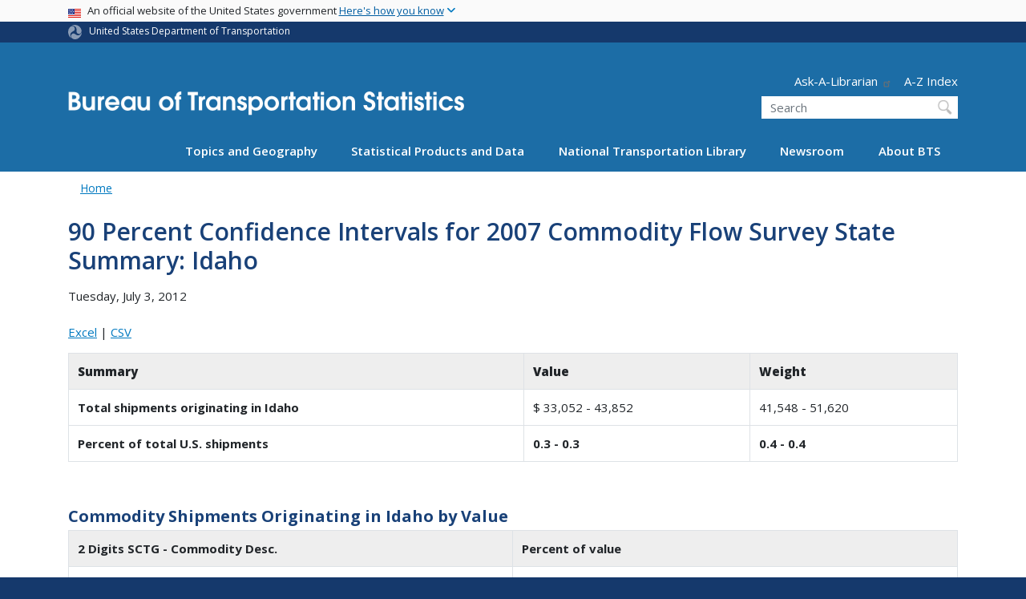

--- FILE ---
content_type: text/html; charset=UTF-8
request_url: https://www.bts.gov/archive/publications/commodity_flow_survey/2007/state_summaries/idaho2
body_size: 16825
content:
<!DOCTYPE html>
<html lang="en" dir="ltr" prefix="og: https://ogp.me/ns#" class="is-ultimenu is-ultimobile">
  <head>
    <meta charset="utf-8" />
<script async src="https://www.googletagmanager.com/gtag/js?id=UA-18660041-1"></script>
<script>window.dataLayer = window.dataLayer || [];function gtag(){dataLayer.push(arguments)};gtag("js", new Date());gtag("set", "developer_id.dMDhkMT", true);gtag("config", "UA-18660041-1", {"groups":"default","anonymize_ip":true,"page_placeholder":"PLACEHOLDER_page_path"});gtag("config", "G-TS9639848Y", {"groups":"default","page_placeholder":"PLACEHOLDER_page_location"});//gtag('config', 'G-G4Y2DGXG7K');</script>
<script>(function(w,d,s,l,i){w[l]=w[l]||[];w[l].push({'gtm.start':
new Date().getTime(),event:'gtm.js'});var f=d.getElementsByTagName(s)[0],
j=d.createElement(s),dl=l!='dataLayer'?'&amp;l='+l:'';j.async=true;j.src=
'https://www.googletagmanager.com/gtm.js?id='+i+dl;f.parentNode.insertBefore(j,f);
})(window,document,'script','dataLayer','GTM-NX5ZB78W');
</script>
<meta name="description" content="90 Percent Confidence Intervals for 2007 Commodity Flow Survey State Summary: Idaho" />
<link rel="canonical" href="https://www.bts.gov/archive/publications/commodity_flow_survey/2007/state_summaries/idaho2" />
<meta name="twitter:card" content="summary_large_image" />
<meta name="twitter:description" content="90 Percent Confidence Intervals for 2007 Commodity Flow Survey State Summary: Idaho" />
<meta name="twitter:site" content="@USDOT" />
<meta name="twitter:title" content="90 Percent Confidence Intervals for 2007 Commodity Flow Survey State Summary: Idaho" />
<meta name="twitter:creator" content="@USDOT" />
<meta name="twitter:image" content="https://www.bts.gov/themes/custom/dot_cms/images/seal_dot.png" />
<meta name="Generator" content="Drupal 10 (https://www.drupal.org)" />
<meta name="MobileOptimized" content="width" />
<meta name="HandheldFriendly" content="true" />
<meta name="viewport" content="width=device-width, initial-scale=1, shrink-to-fit=no" />
<meta http-equiv="x-ua-compatible" content="ie=edge" />
<link rel="icon" href="/themes/custom/dot_cms/favicon_dot.png" type="image/png" />
</head-placeholder>
    <title>90 Percent Confidence Intervals for 2007 Commodity Flow Survey State Summary: Idaho | Bureau of Transportation Statistics</title>
    <link rel="stylesheet" media="all" href="/sites/bts.dot.gov/files/css/css_e_NhVxSFhDk7RZPSrNZicQungrdGqB2jV4LnZ8NlEbQ.css?delta=0&amp;language=en&amp;theme=bts&amp;include=[base64]" />
<link rel="stylesheet" media="all" href="/sites/bts.dot.gov/files/css/css_es--FCsU02C4CWgRCSxOUUl_5y1lxL1GdTKjVHxjtxY.css?delta=1&amp;language=en&amp;theme=bts&amp;include=[base64]" />
<link rel="stylesheet" media="all" href="//fonts.googleapis.com/css?family=Open+Sans:300,400,600,700,800" />
<link rel="stylesheet" media="all" href="https://use.fontawesome.com/releases/v6.5.1/css/all.css" crossorigin="anonymous" integrity="sha512-DTOQO9RWCH3ppGqcWaEA1BIZOC6xxalwEsw9c2QQeAIftl+Vegovlnee1c9QX4TctnWMn13TZye+giMm8e2LwA==" />
<link rel="stylesheet" media="all" href="/sites/bts.dot.gov/files/css/css_N6m4w1H8mBkgD09hewxVMGGYK9pECrIdK7_26hmPnPI.css?delta=4&amp;language=en&amp;theme=bts&amp;include=[base64]" />
<link rel="stylesheet" media="all" href="//fonts.googleapis.com/css2?family=Open+Sans:wght@300;400;500;600;700&amp;display=swap" />
<link rel="stylesheet" media="all" href="//fonts.googleapis.com/css2?family=Raleway:ital,wght@0,400;0,500;0,600;0,700;1,400;1,500;1,600;1,700&amp;display=swap" />
<link rel="stylesheet" media="all" href="//fonts.googleapis.com/css2?family=Source+Sans+3:ital,wght@0,200..900;1,200..900&amp;display=swap" />
<link rel="stylesheet" media="all" href="//fonts.googleapis.com/css2?family=Source+Sans+Pro:ital,wght@0,300;0,400;0,600;0,700;1,300;1,400;1,600;1,700&amp;display=swap" />
</css-placeholder>
    <script type="application/json" data-drupal-selector="drupal-settings-json">{"path":{"baseUrl":"\/","pathPrefix":"","currentPath":"node\/56831","currentPathIsAdmin":false,"isFront":false,"currentLanguage":"en"},"pluralDelimiter":"\u0003","suppressDeprecationErrors":true,"google_analytics":{"account":"UA-18660041-1","trackOutbound":true,"trackMailto":true,"trackDownload":true,"trackDownloadExtensions":"7z|aac|arc|arj|asf|asx|avi|bin|csv|doc(x|m)?|dot(x|m)?|exe|flv|gif|gz|gzip|hqx|jar|jpe?g|js|mp(2|3|4|e?g)|mov(ie)?|msi|msp|pdf|phps|png|ppt(x|m)?|pot(x|m)?|pps(x|m)?|ppam|sld(x|m)?|thmx|qtm?|ra(m|r)?|sea|sit|tar|tgz|torrent|txt|wav|wma|wmv|wpd|xls(x|m|b)?|xlt(x|m)|xlam|xml|z|zip"},"data":{"extlink":{"extTarget":true,"extTargetAppendNewWindowDisplay":true,"extTargetAppendNewWindowLabel":"(opens in a new window)","extTargetNoOverride":false,"extNofollow":false,"extTitleNoOverride":false,"extNoreferrer":false,"extFollowNoOverride":false,"extClass":"ext","extLabel":"(link is external)","extImgClass":false,"extSubdomains":true,"extExclude":"(.\\gov)|(.\\mil)|(addthis.com)|(usmma.edu)|(medium.com)|(facebook.com)|(twitter.com)|(flickr.com)|(linkedin.com)|(youtube.com)|(instagram.com)|(medium.com)|(greatlakes-seaway.com)|(afloatjobs.vet)","extInclude":"","extCssExclude":"","extCssInclude":"","extCssExplicit":"","extAlert":false,"extAlertText":"This link will take you to an external web site. We are not responsible for their content.","extHideIcons":false,"mailtoClass":"mailto","telClass":"","mailtoLabel":"(link sends email)","telLabel":"(link is a phone number)","extUseFontAwesome":false,"extIconPlacement":"append","extPreventOrphan":false,"extFaLinkClasses":"fa fa-external-link","extFaMailtoClasses":"fa fa-envelope-o","extAdditionalLinkClasses":"","extAdditionalMailtoClasses":"","extAdditionalTelClasses":"","extFaTelClasses":"fa fa-phone","allowedDomains":[],"extExcludeNoreferrer":""}},"collapsiblock":{"active_pages":false,"slide_speed":200,"cookie_lifetime":null,"switcher_enabled":null,"switcher_class":null},"user":{"uid":0,"permissionsHash":"f485c69ef675f216feae99c233cb9a4d82683609b82dbeb876f313a51c353af3"}}</script>
<script src="/sites/bts.dot.gov/files/js/js_Hn0znZaXb4NTOJoJzEl45NhD0BcrS9eIoXis-Yfo1tY.js?scope=header&amp;delta=0&amp;language=en&amp;theme=bts&amp;include=eJxdjlEOwyAMQy9Ex5FQgAixugSRILW3H9q6n_4lz7bsaOoLJBI2tQu1FZcEoK41QtLukwx2fHZqOdwKBwL8j21_tjy24rvPY3bC635dESlYiUa4rKbV9gDukEx4juhzlGV60xn6kMSqMryNWgqP8BWd2uonSONgfHSQsfoo-doSSNVNWD24Tf8_Pg9TXYg"></script>
</js-placeholder>
    <!-- DAP Implementation -->
    <script async type="text/javascript" id="_fed_an_ua_tag" src="https://dap.digitalgov.gov/Universal-Federated-Analytics-Min.js?agency=DOT&subagency=BTS&yt=true"></script>
  </head>
  <body class="layout-no-sidebars page-node-56831 path-archive-publications-commodity-flow-survey-2007-state-summaries-idaho2 path-node node--type-article">
  <noscript>Please enable JavaScript to use this site.</noscript>
    <a href="#main" class="visually-hidden focusable skip-link">
      Skip to main content
    </a>
    <noscript><iframe src="https://www.googletagmanager.com/ns.html?id=GTM-NX5ZB78W" height="0" width="0" style="display:none;visibility:hidden;"></iframe>
</noscript>
      <div class="dialog-off-canvas-main-canvas" data-off-canvas-main-canvas>
    <div id="page-wrapper" class="page-wrapper">
  <div id="page" class="page">

     <section class="usa-banner">
  <h1 class="sr-only">USA Banner</h1>
  <div class="usa-banner-inner container">
    <div class="row">
      <div class="usa-accordion col" id="accordion">
        <header class="usa-banner-header" id="headingOne">
          <div aria-controls="collapseOne" aria-expanded="false" class="collapsed small row" data-target="#collapseOne" data-toggle="collapse" role="complementary">
            <div class="usa-banner-guidance-gov usa-width-one-full col-sm d-flex">
              <div class="usa-media_block-icon">
                <img class="usa-banner-flag" src="/themes/custom/dot_cms/images/assets/us_flag_small.svg" alt="U.S. flag">
              </div>
              <div class="usa-media_block-body">
                <p>An official website of the United States government <button class="usa-accordion-button usa-banner-button"><span class="usa-banner-button-text">Here's how you know</span></button></p>
              </div>
            </div>
          </div>
        </header>
        <div class="usa-banner-content container">
          <div aria-labelledby="headingOne" class="collapse row" data-parent="#accordion" id="collapseOne">
            <div class="usa-banner-guidance-gov usa-width-one-half col-sm d-flex">
              <div class="usa-media_block-icon">
                <img class="usa-banner-icon" src="/themes/custom/dot_cms/images/assets/icon-dot-gov.svg" alt="Official US Government Icon">
              </div>
              <div class="usa-media_block-body">
                <p><small><strong>Official websites use .gov</strong><br>A <strong>.gov</strong> website belongs to an official government organization in the United States.</small></p>
              </div>
            </div>
            <div class="usa-banner-guidance-ssl usa-width-one-half col-sm d-flex">
              <div class="usa-media_block-icon">
                <img class="usa-banner-icon" src="/themes/custom/dot_cms/images/assets/icon-https.svg" alt="Secure Site Icon">
              </div>
              <div class="usa-media_block-body">
                <p><small><strong>Secure .gov websites use HTTPS</strong><br>
                  A <strong>lock</strong> ( <span class="icon-lock"><svg xmlns="http://www.w3.org/2000/svg" width="52" height="64" viewBox="0 0 52 64" class="usa-banner__lock-image" role="img" aria-labelledby="banner-lock-title banner-lock-description"><title id="banner-lock-title">Lock</title><desc id="banner-lock-description">A locked padlock</desc><path fill="#000000" fill-rule="evenodd" d="M26 0c10.493 0 19 8.507 19 19v9h3a4 4 0 0 1 4 4v28a4 4 0 0 1-4 4H4a4 4 0 0 1-4-4V32a4 4 0 0 1 4-4h3v-9C7 8.507 15.507 0 26 0zm0 8c-5.979 0-10.843 4.77-10.996 10.712L15 19v9h22v-9c0-6.075-4.925-11-11-11z"></path></svg></span> ) or <strong>https://</strong> means you’ve safely connected to the .gov website. Share sensitive information only on official, secure websites.
                </small></p>
              </div>
            </div>
          </div>
        </div>
      </div>
    </div>
  </div>
</section>
 
    <div class="region region-site-notification">
    
    <div class="block block--site-notification block--emergency block-views block-views-blocksite-notification-block-notification-emergency w-100 clearfix">
    


  </div>
  
          <div class="block block--site-notification block--warning block-views block-views-blocksite-notification-block-notification-warning w-100 clearfix">
      


    </div>
  
  </div>

 <style>
.dot-ribbon {
	background: #15396c;
	color: white;
	height: 1.75rem;
	display: flex;
	align-items: center;
	font-size: .8rem;
	position: relative;
	z-index: 100;
}
.dot-ribbon svg {
	width: 17px;
	opacity: .5;
	margin-right: 6px;
}
.dot-ribbon a:link,
.dot-ribbon a:hover,
.dot-ribbon a:visited,
.dot-ribbon a:active {
	color: white;
}
</style>
<div class="dot-ribbon">
	<div class="container">
		<svg xmlns="http://www.w3.org/2000/svg" viewBox="0 0 35.82 37.1" role="img" >
			<title>U.S. Department of Transportation</title>
			<desc>U.S. Department of Transportation Icon</desc>
			<defs><style>.cls-1{fill:#FFFFFF !important;}</style></defs><title>United States Department of Transportation</title><g id="Layer_2" data-name="Layer 2"><g id="Layer_1-2" data-name="Layer 1"><path class="cls-1" d="M4.46,6.35a8.38,8.38,0,0,1,8.15-2.94c2.71.55,4.26,2.77,4.78,5.43a6.31,6.31,0,0,1-2.75,6.79c-3.68,2.1-8,3.74-8.86,8.5A13.42,13.42,0,0,0,8.47,34.4C3.81,31.8,1.13,26.6.25,21.23A18,18,0,0,1,4.46,6.35"/><path class="cls-1" d="M14.41,36.71A8.65,8.65,0,0,1,7.85,30.9a6.51,6.51,0,0,1,2.13-7,5.85,5.85,0,0,1,7.05-1c3.61,2.23,7.17,5.31,11.56,3.64A12.82,12.82,0,0,0,35.81,19C36,24.49,33,29.5,29,33a16.57,16.57,0,0,1-14.55,3.72"/><path class="cls-1" d="M34.73,12.39a9.12,9.12,0,0,1-1.53,8.8c-1.79,2.17-4.42,2.47-6.91,1.63A6.18,6.18,0,0,1,21.92,17c0-4.35.81-9.1-2.8-12.17A12.51,12.51,0,0,0,9.05,2.33c4.47-2.92,10.27-2.89,15.22-1A17.36,17.36,0,0,1,34.73,12.39"/></g></g>
		</svg>
		<a href="https://www.transportation.gov">United States Department of Transportation</a>
</div>
</div>

 <header id="header" class="header site-header site-masthead bg-primary" role="banner" aria-label="Site header">
  <div class="container">
    <div class="row">
              <nav class="navbar navbar-dark navbar-expand-lg" id="navbar-main">
                <a href="/" title="Home" rel="home" class="navbar-brand bts-brand mx-0 mt-lg-5">
              <img src="/themes/custom/bts/logo_bts.svg" alt="Home" class="img-fluid" />
            
    </a>
    

                  <button class="navbar-toggler navbar-toggler-right" type="button" data-toggle="collapse" data-target="#CollapsingNavbar" aria-controls="CollapsingNavbar" aria-expanded="false" aria-label="Toggle navigation"><span class="navbar-toggler-icon"></span></button>
                      <div class="form-inline navbar-form">
                <section class="region region-header-form">
      <nav aria-labelledby="block-header-utility-menu" id="block-header-utility" class="block block-menu navigation menu--utility">
            
  <h2  class="sr-only" id="block-header-utility-menu">Header - Utility</h2>
  

        
              <ul id="block-header-utility" block="block-header-utility" class="clearfix nav justify-content-end">
                    <li class="nav-item ml-3 my-2">
                <a href="http://transportation.libanswers.com/">Ask-A-Librarian</a>
              </li>
                <li class="nav-item ml-3 my-2">
                <a href="/A-Z-Index" data-drupal-link-system-path="node/224996">A-Z Index</a>
              </li>
        </ul>
  


  </nav>
<div id="block-custombtsheadersearch" class="block block-fixed-block-content block-fixed-block-contentcustom-bts-header-search">
  
    
      <div class="content">
      
            <div class="clearfix text-formatted field field--name-body field--type-text-with-summary field--label-hidden field__item"><div class="usasearch-search-block-form block block-usasearch block-usasearch-search-form-block" data-drupal-selector="usasearch-search-block-form" id="block-usasearch-form">
   <div class="search__wrapper">
      <form block="block-usasearch-form" action="https://search.usa.gov/search" method="GET" id="usasearch-search-block-form" accept-charset="UTF-8">
         <fieldset class="js-form-item js-form-type-search form-type-search js-form-item-query form-item-query form-no-label form-group" aria-labelledby="headerquery">
            <legend class="d-none">Search DOT</legend>
            <label for="query" class="sr-only">Search</label>
            <input id="query" title="Enter the terms you wish to search for." placeholder="Search" class="usagov-search-autocomplete form-search form-control ui-autocomplete-input" autocomplete="off" aria-autocomplete="list" aria-haspopup data-drupal-selector="edit-query" type="search" name="query" value size="60" maxlength="128">
         </fieldset>
         <input data-drupal-selector="edit-affiliate" type="hidden" name="affiliate" value="dot-bts" class="form-control">
         <input data-drupal-selector="edit-submit" type="submit" id="edit-submit" value="Search" class="button js-form-submit form-submit btn btn-primary form-control">
      </form>
   </div>
</div></div>
      
    </div>
  </div>

  </section>

            </div>
                    <div class="collapse navbar-collapse" id="CollapsingNavbar">
              <div id="block-ultimenu-main-navigation" class="block block-ultimenu block-ultimenu-blockultimenu-main">
  
    
      <div class="content">
      <ul id="ultimenu-main" data-ultimenu="main" class="ultimenu ultimenu--offcanvas is-ultihover is-ulticaret--triangle ultimenu--main ultimenu--htb ultimenu--horizontal"><li class="ultimenu__item uitem has-ultimenu"><a href="/explore-topics-and-geography" data-drupal-link-system-path="node/224296" class="ultimenu__link">Topics and Geography<span class="ultimenu__caret caret" aria-hidden="true"><i></i></span></a><section class="ultimenu__flyout is-htb d-lg-flex p-0">
              <section class="ultimenu__region region region--count-3 row region-ultimenu-main-topics-and-geography">
      <nav aria-labelledby="block-main-topics-1-menu" id="block-main-topics-1" class="block block-menu navigation menu--main--topics-1">
      
  <h2  id="block-main-topics-1-menu">Topics</h2>
  

        
              <ul block="block-main-topics-1" class="clearfix nav navbar-nav">
                    <li class="nav-item">
                          <a href="/explore-topics-and-geography/introduction-transportation-statistics" class="nav-link nav-link--explore-topics-and-geography-introduction-transportation-statistics" data-drupal-link-system-path="node/229016">Introduction to Transportation Statistics</a>
              </li>
                <li class="nav-item">
                          <a href="/topics/airlines-airports-and-aviation" class="nav-link nav-link--topics-airlines-airports-and-aviation" data-drupal-link-system-path="node/186">Airlines, Airports, and Aviation</a>
              </li>
                <li class="nav-item">
                          <a href="/topics/energy-and-environment" class="nav-link nav-link--topics-energy-and-environment" data-drupal-link-system-path="node/266">Energy and Environment</a>
              </li>
                <li class="nav-item">
                          <a href="/topics/freight-transportation" class="nav-link nav-link--topics-freight-transportation" data-drupal-link-system-path="node/316">Freight Transportation</a>
              </li>
                <li class="nav-item">
                          <a href="/topics/infrastructure" class="nav-link nav-link--topics-infrastructure" data-drupal-link-system-path="node/261">Infrastructure</a>
              </li>
                <li class="nav-item">
                          <a href="/topics/passenger-travel" class="nav-link nav-link--topics-passenger-travel" data-drupal-link-system-path="node/231">Passenger Travel</a>
              </li>
                <li class="nav-item">
                          <a href="/topics/transportation-safety" class="nav-link nav-link--topics-transportation-safety">Safety</a>
              </li>
                <li class="nav-item">
                          <a href="/statistical-policy" class="nav-link nav-link--statistical-policy" data-drupal-link-system-path="node/169991">Statistical Policies and Methods</a>
              </li>
                <li class="nav-item">
                          <a href="/topics/transportation-system-performance" class="nav-link nav-link--topics-transportation-system-performance" data-drupal-link-system-path="node/276">System Performance</a>
              </li>
                <li class="nav-item">
                          <a href="/topics/transportation-and-economy" class="nav-link nav-link--topics-transportation-and-economy" data-drupal-link-system-path="node/311">Transportation and the Economy</a>
              </li>
        </ul>
  


  </nav>
  <nav aria-labelledby="block-main-topics-2-menu" id="block-main-topics-2" class="block block-menu navigation menu--main--topics-2">
      
  <h2  id="block-main-topics-2-menu">Geography</h2>
  

        
              <ul block="block-main-topics-2" class="clearfix nav navbar-nav">
                    <li class="nav-item">
                          <a href="/maps" class="nav-link nav-link--maps" data-drupal-link-system-path="node/224311">Transportation Maps and Geospatial Data</a>
              </li>
                <li class="nav-item">
                          <a href="/product/geospatial-application-and-map-gallery" class="nav-link nav-link--product-geospatial-application-and-map-gallery" data-drupal-link-system-path="node/224276">Map Gallery</a>
              </li>
                <li class="nav-item">
                          <a href="/topics/international" class="nav-link nav-link--topics-international" data-drupal-link-system-path="node/241">International</a>
              </li>
                <li class="nav-item">
                          <a href="/topics/national" class="nav-link nav-link--topics-national" data-drupal-link-system-path="node/281">National</a>
              </li>
                <li class="nav-item">
                          <a href="/content/state-transportation-numbers" class="nav-link nav-link--content-state-transportation-numbers">By State</a>
              </li>
                <li class="nav-item">
                          <a href="/ctp" class="nav-link nav-link--ctp" data-drupal-link-system-path="node/199386">By County</a>
              </li>
                <li class="nav-item">
                          <a href="/congressionaldistricts" class="nav-link nav-link--congressionaldistricts" data-drupal-link-system-path="node/235416">Congressional District Transportation Profiles</a>
              </li>
        </ul>
  


  </nav>
  <nav aria-labelledby="block-main-topics-3-menu" id="block-main-topics-3" class="block block-menu navigation menu--main--topics-3">
      
  <h2  id="block-main-topics-3-menu">Modes</h2>
  

        
              <ul block="block-main-topics-3" class="clearfix nav navbar-nav">
                    <li class="nav-item">
                          <a href="/topics/airlines-and-airports" class="nav-link nav-link--topics-airlines-and-airports">Aviation</a>
              </li>
                <li class="nav-item">
                          <a href="/topics/highway" class="nav-link nav-link--topics-highway">Highway</a>
              </li>
                <li class="nav-item">
                          <a href="/topics/rail" class="nav-link nav-link--topics-rail">Rail</a>
              </li>
                <li class="nav-item">
                          <a href="/topics/maritime-and-inland-waterways" class="nav-link nav-link--topics-maritime-and-inland-waterways">Maritime and Inland Waterways</a>
              </li>
                <li class="nav-item">
                          <a href="/topics/pipelines" class="nav-link nav-link--topics-pipelines">Pipelines</a>
              </li>
                <li class="nav-item">
                          <a href="/topics/transit" class="nav-link nav-link--topics-transit" data-drupal-link-system-path="node/301">Transit</a>
              </li>
                <li class="nav-item">
                          <a href="/topics/bicycle-and-pedestrian" class="nav-link nav-link--topics-bicycle-and-pedestrian">Bicycles and Pedestrian</a>
              </li>
        </ul>
  


  </nav>

  </section>

          </section></li><li class="ultimenu__item uitem has-ultimenu"><a href="/browse-statistical-products-and-data" data-drupal-link-system-path="node/224301" class="ultimenu__link">Statistical Products and Data<span class="ultimenu__caret caret" aria-hidden="true"><i></i></span></a><section class="ultimenu__flyout is-htb d-lg-flex p-0">
              <section class="ultimenu__region region region--count-3 row region-ultimenu-main-statistical-products-and">
      <nav aria-labelledby="block-main-statistical-1-menu" id="block-main-statistical-1" class="block block-menu navigation menu--main--statistical-1">
            
  <h2  class="sr-only" id="block-main-statistical-1-menu">Main - Statistical 1</h2>
  

        
              <ul block="block-main-statistical-1" class="clearfix nav navbar-nav">
                    <li class="nav-item">
                          <a href="/information-gallery" class="nav-link nav-link--information-gallery" data-drupal-link-system-path="node/6">Information Gallery</a>
              </li>
                <li class="nav-item">
                          <a href="/browse-statistical-products-and-data/bts-publications/z-index" class="nav-link nav-link--browse-statistical-products-and-data-bts-publications-z-index">A-Z Index</a>
              </li>
                <li class="nav-item">
                          <a href="/airline-data-downloads" class="nav-link nav-link--airline-data-downloads" data-drupal-link-system-path="node/117081">Airline Information for Download</a>
              </li>
                <li class="nav-item">
                          <a href="/national-transportation-atlas-of-the-united-states" class="nav-link nav-link--national-transportation-atlas-of-the-united-states" data-drupal-link-system-path="node/243036">Atlas</a>
              </li>
                <li class="nav-item">
                          <a href="https://data.bts.gov/stories/s/jswi-2e7b" class="nav-link nav-link-https--databtsgov-stories-s-jswi-2e7b">Border Crossing Data</a>
              </li>
                <li class="nav-item">
                          <a href="/cfs" class="nav-link nav-link--cfs" data-drupal-link-system-path="node/238591">Commodity Flow Survey</a>
              </li>
                <li class="nav-item">
                          <a href="/congressionaldistricts" class="nav-link nav-link--congressionaldistricts" data-drupal-link-system-path="node/235416">Congressional District Transportation Profiles</a>
              </li>
                <li class="nav-item">
                          <a href="/ctp" class="nav-link nav-link--ctp" data-drupal-link-system-path="node/199386">County Transportation Profiles</a>
              </li>
                <li class="nav-item">
                          <a href="https://data.bts.gov/" class="nav-link nav-link-https--databtsgov-">Data Inventory</a>
              </li>
                <li class="nav-item">
                          <a href="/data-spotlights" class="nav-link nav-link--data-spotlights" data-drupal-link-system-path="node/121801">Data Spotlights</a>
              </li>
                <li class="nav-item">
                          <a href="/browse-statistical-products-and-data/surveys/evius/evius-electrical-vehicle-inventory-and-use" class="nav-link nav-link--browse-statistical-products-and-data-surveys-evius-evius-electrical-vehicle-inventory-and-use">Electric Vehicle Inventory and Use Survey (eVIUS)</a>
              </li>
                <li class="nav-item">
                          <a href="/faf" class="nav-link nav-link--faf" data-drupal-link-system-path="node/111386">Freight Analysis Framework</a>
              </li>
                <li class="nav-item">
                          <a href="/product/freight-facts-and-figures" class="nav-link nav-link--product-freight-facts-and-figures" data-drupal-link-system-path="node/76">Freight Facts and Figures</a>
              </li>
        </ul>
  


  </nav>
  <nav aria-labelledby="block-main-statistical-2-menu" id="block-main-statistical-2" class="block block-menu navigation menu--main--statistical-2">
            
  <h2  class="sr-only" id="block-main-statistical-2-menu">Main - Statistical 2</h2>
  

        
              <ul block="block-main-statistical-2" class="clearfix nav navbar-nav">
                    <li class="nav-item">
                          <a href="/flow" class="nav-link nav-link--flow" data-drupal-link-system-path="node/234506">Freight Logistics Optimization Works (FLOW)</a>
              </li>
                <li class="nav-item">
                          <a href="/product/geospatial-application-and-map-gallery" class="nav-link nav-link--product-geospatial-application-and-map-gallery" data-drupal-link-system-path="node/224276">GIS Applications</a>
              </li>
                <li class="nav-item">
                          <a href="/browse-statistical-products-and-data/statistical-products/intermodal-transportation-database" class="nav-link nav-link--browse-statistical-products-and-data-statistical-products-intermodal-transportation-database" data-drupal-link-system-path="node/22096">Intermodal Transportation Database</a>
              </li>
                <li class="nav-item">
                          <a href="/latch" class="nav-link nav-link--latch" data-drupal-link-system-path="node/10026">Local Area Transportation Characteristics (LATCH dataset)</a>
              </li>
                <li class="nav-item">
                          <a href="https://data.bts.gov/stories/s/m9eb-yevh" class="nav-link nav-link-https--databtsgov-stories-s-m9eb-yevh">Monthly Transportation Statistics</a>
              </li>
                <li class="nav-item">
                          <a href="/NCFO" class="nav-link nav-link--ncfo" data-drupal-link-system-path="node/117646">National Census of Ferry Operators</a>
              </li>
                <li class="nav-item">
                          <a href="/topics/national-transportation-statistics" class="nav-link nav-link--topics-national-transportation-statistics" data-drupal-link-system-path="node/326">National Transportation Statistics</a>
              </li>
                <li class="nav-item">
                          <a href="/geospatial/national-transportation-atlas-database" class="nav-link nav-link--geospatial-national-transportation-atlas-database">National Transportation Atlas Database</a>
              </li>
                <li class="nav-item">
                          <a href="/browse-statistical-products-and-data/statistical-products/national-transportation-data-archive" class="nav-link nav-link--browse-statistical-products-and-data-statistical-products-national-transportation-data-archive" data-drupal-link-system-path="node/117291">National Transportation Data Archives</a>
              </li>
                <li class="nav-item">
                          <a href="/osra" class="nav-link nav-link--osra" data-drupal-link-system-path="node/233951">Ocean Shipping Reform Act (OSRA)</a>
              </li>
                <li class="nav-item">
                          <a href="/pocketguide" class="nav-link nav-link--pocketguide" data-drupal-link-system-path="node/118881">Pocket Guide</a>
              </li>
                <li class="nav-item">
                          <a href="/ports" class="nav-link nav-link--ports" data-drupal-link-system-path="node/239846">Port Performance Freight Statistics</a>
              </li>
                <li class="nav-item">
                          <a href="/precursor-data" class="nav-link nav-link--precursor-data" data-drupal-link-system-path="node/238376">Precursor Safety Data Program</a>
              </li>
                <li class="nav-item">
                          <a href="/browse-statistical-products-and-data/preliminary-estimates/preliminary-estimates" class="nav-link nav-link--browse-statistical-products-and-data-preliminary-estimates-preliminary-estimates" data-drupal-link-system-path="node/238811">Preliminary Estimates</a>
              </li>
        </ul>
  


  </nav>
  <nav aria-labelledby="block-main-statistical-3-menu" id="block-main-statistical-3" class="block block-menu navigation menu--main--statistical-3">
            
  <h2  class="sr-only" id="block-main-statistical-3-menu">Main - Statistical 3</h2>
  

        
              <ul block="block-main-statistical-3" class="clearfix nav navbar-nav">
                    <li class="nav-item">
                          <a href="https://safeocs.gov/index.htm" class="nav-link nav-link-https--safeocsgov-indexhtm">SafeOCS</a>
              </li>
                <li class="nav-item">
                          <a href="/product/state-transportation-statistics" class="nav-link nav-link--product-state-transportation-statistics" data-drupal-link-system-path="node/91">State Transportation Statistics</a>
              </li>
                <li class="nav-item">
                          <a href="/freight-indicators" class="nav-link nav-link--freight-indicators" data-drupal-link-system-path="node/231491">Supply Chain Indicators</a>
              </li>
                <li class="nav-item">
                          <a href="/surveys/annual-tank-car-facility-survey/annual-tank-car-facility-survey-program" class="nav-link nav-link--surveys-annual-tank-car-facility-survey-annual-tank-car-facility-survey-program" data-drupal-link-system-path="node/120171">Tank Car Data</a>
              </li>
                <li class="nav-item">
                          <a href="/covid-19/week-in-transportation" class="nav-link nav-link--covid-19-week-in-transportation" data-drupal-link-system-path="node/229296">The Week in Transportation</a>
              </li>
                <li class="nav-item">
                          <a href="https://data.bts.gov/stories/s/kijm-95mr" class="nav-link nav-link-https--databtsgov-stories-s-kijm-95mr">TransBorder Freight Data</a>
              </li>
                <li class="nav-item">
                          <a href="https://data.bts.gov/stories/s/28tb-cpjy" class="nav-link nav-link-https--databtsgov-stories-s-28tb-cpjy">Transportation Economic Trends</a>
              </li>
                <li class="nav-item">
                          <a href="/tpfs" class="nav-link nav-link--tpfs" data-drupal-link-system-path="node/237426">Transportation Public Finance Statistics</a>
              </li>
                <li class="nav-item">
                          <a href="https://data.bts.gov/stories/s/Transportation-as-an-Economic-Indicator/9czv-tjte" class="nav-link nav-link-https--databtsgov-stories-s-transportation-as-an-economic-indicator-9czv-tjte">Transportation Services Index</a>
              </li>
                <li class="nav-item">
                          <a href="/tsar" class="nav-link nav-link--tsar" data-drupal-link-system-path="node/120771">Transportation Statistics Annual Reports</a>
              </li>
                <li class="nav-item">
                          <a href="/tvar" class="nav-link nav-link--tvar" data-drupal-link-system-path="node/238531">Transportation Vulnerability and Resilience (TVAR)</a>
              </li>
                <li class="nav-item">
                          <a href="/vius" class="nav-link nav-link--vius" data-drupal-link-system-path="node/226021">Vehicle Inventory and Use Survey (VIUS)</a>
              </li>
        </ul>
  


  </nav>

  </section>

          </section></li><li class="ultimenu__item uitem has-ultimenu"><a href="/ntl" data-drupal-link-system-path="node/229051" class="ultimenu__link">National Transportation Library<span class="ultimenu__caret caret" aria-hidden="true"><i></i></span></a><section class="ultimenu__flyout is-htb d-lg-flex p-0">
              <section class="ultimenu__region region region--count-1 row region-ultimenu-main-national-transportation">
      <nav aria-labelledby="block-main-library-menu" id="block-main-library" class="block block-menu navigation menu--main--library">
            
  <h2  class="sr-only" id="block-main-library-menu">Main - Library</h2>
  

        
              <ul block="block-main-library" class="clearfix nav navbar-nav">
                    <li class="nav-item">
                          <a href="https://rosap.ntl.bts.gov" class="nav-link nav-link-https--rosapntlbtsgov">Digital Repository (ROSA P)</a>
              </li>
                <li class="nav-item">
                          <a href="https://rosap.ntl.bts.gov/cbrowse?pid=dot%3A35533&amp;parentId=Dot%3A35533" class="nav-link nav-link-https--rosapntlbtsgov-cbrowsepiddot3a35533parentiddot3a35533">BTS Products in the NTL</a>
              </li>
                <li class="nav-item">
                          <a href="/national-transportation-library-ntl-archives" class="nav-link nav-link--national-transportation-library-ntl-archives" data-drupal-link-system-path="node/238176">Archives and U.S. DOT History</a>
              </li>
                <li class="nav-item">
                          <a href="/ntl/submitting-content" class="nav-link nav-link--ntl-submitting-content" data-drupal-link-system-path="node/118441">Submitting Content to the NTL</a>
              </li>
                <li class="nav-item">
                          <a href="https://transportation.libguides.com/NTLsubjects" class="nav-link nav-link-https--transportationlibguidescom-ntlsubjects">Research Tools</a>
              </li>
                <li class="nav-item">
                          <a href="https://transportation.libguides.com/ntkn" class="nav-link nav-link-https--transportationlibguidescom-ntkn">National Transportation Knowledge Network</a>
              </li>
                <li class="nav-item">
                          <a href="/ntl/public-access" class="nav-link nav-link--ntl-public-access" data-drupal-link-system-path="node/118861">Public Access</a>
              </li>
                <li class="nav-item">
                          <a href="https://fdd.bts.gov/freight-data-dictionary/" class="nav-link nav-link-https--fddbtsgov-freight-data-dictionary-">Freight Data Dictionary</a>
              </li>
                <li class="nav-item">
                          <a href="/ntl/policies" class="nav-link nav-link--ntl-policies" data-drupal-link-system-path="node/118466">NTL Policies</a>
              </li>
                <li class="nav-item">
                          <a href="/ntl/about" class="nav-link nav-link--ntl-about" data-drupal-link-system-path="node/118461">About the NTL</a>
              </li>
        </ul>
  


  </nav>

  </section>

          </section></li><li class="ultimenu__item uitem has-ultimenu"><a href="/newsroom" data-drupal-link-system-path="node/230276" class="ultimenu__link">Newsroom<span class="ultimenu__caret caret" aria-hidden="true"><i></i></span></a><section class="ultimenu__flyout is-htb d-lg-flex p-0">
              <section class="ultimenu__region region region--count-1 row region-ultimenu-main-newsroom">
      <nav aria-labelledby="block-main-newsroom-menu" id="block-main-newsroom" class="block block-menu navigation menu--main--newsroom">
            
  <h2  class="sr-only" id="block-main-newsroom-menu">Main - Newsroom</h2>
  

        
              <ul block="block-main-newsroom" class="clearfix nav navbar-nav">
                    <li class="nav-item">
                          <a href="/statistical-releases" class="nav-link nav-link--statistical-releases" data-drupal-link-system-path="statistical-releases">News and Statistical Releases</a>
              </li>
                <li class="nav-item">
                          <a href="/events" class="nav-link nav-link--events" data-drupal-link-system-path="events">Release Schedule</a>
              </li>
        </ul>
  


  </nav>

  </section>

          </section></li><li class="ultimenu__item uitem has-ultimenu"><a href="/learn-about-bts-and-our-work" data-drupal-link-system-path="node/224306" class="ultimenu__link">About BTS<span class="ultimenu__caret caret" aria-hidden="true"><i></i></span></a><section class="ultimenu__flyout is-htb d-lg-flex p-0">
              <section class="ultimenu__region region region--count-1 row region-ultimenu-main-about-bts">
      <nav aria-labelledby="block-main-about-menu" id="block-main-about" class="block block-menu navigation menu--main--about">
            
  <h2  class="sr-only" id="block-main-about-menu">Main - About</h2>
  

        
              <ul block="block-main-about" class="clearfix nav navbar-nav">
                    <li class="nav-item">
                          <a href="/about-BTS" class="nav-link nav-link--about-bts" data-drupal-link-system-path="node/239971">Overview</a>
              </li>
                <li class="nav-item">
                          <a href="/local-outreach" class="nav-link nav-link--local-outreach" data-drupal-link-system-path="node/232331">Local Outreach</a>
              </li>
                <li class="nav-item">
                          <a href="/jobs" class="nav-link nav-link--jobs" data-drupal-link-system-path="node/233181">Jobs and Internships</a>
              </li>
                <li class="nav-item">
                          <a href="/learn-about-bts-and-our-work/about-bts/legislative-mandates" class="nav-link nav-link--learn-about-bts-and-our-work-about-bts-legislative-mandates" data-drupal-link-system-path="node/29861">Legislative Mandates </a>
              </li>
                <li class="nav-item">
                          <a href="/learn-about-bts-and-our-work/bts-strategic-plan-0" class="nav-link nav-link--learn-about-bts-and-our-work-bts-strategic-plan-0" data-drupal-link-system-path="node/225096">BTS Strategic Plan</a>
              </li>
                <li class="nav-item">
                          <a href="/staff-directory" class="nav-link nav-link--staff-directory">Staff Directory</a>
              </li>
                <li class="nav-item">
                          <a href="/acts" class="nav-link nav-link--acts" data-drupal-link-system-path="node/28751">Advisory Council on Transportation Statistics </a>
              </li>
                <li class="nav-item">
                          <a href="/learn-about-bts-and-our-work/about-bts/port-performance-working-group" class="nav-link nav-link--learn-about-bts-and-our-work-about-bts-port-performance-working-group" data-drupal-link-system-path="node/29306">Port Performance Working Group </a>
              </li>
                <li class="nav-item">
                          <a href="/learn-about-bts-and-our-work/history-bts" class="nav-link nav-link--learn-about-bts-and-our-work-history-bts" data-drupal-link-system-path="node/30416">History of BTS</a>
              </li>
                <li class="nav-item">
                          <a href="/learn-about-bts-and-our-work/acronyms-and-terms-guide" class="nav-link nav-link--learn-about-bts-and-our-work-acronyms-and-terms-guide" data-drupal-link-system-path="node/238291">Acronyms and Terms Guide</a>
              </li>
                <li class="nav-item">
                          <a href="https://www.youtube.com/@bureauoftransportationstat1034/videos" class="nav-link nav-link-https--wwwyoutubecom-bureauoftransportationstat1034-videos">BTS Videos</a>
              </li>
        </ul>
  


  </nav>

  </section>

          </section></li></ul><button data-ultimenu-button="#ultimenu-main" class="button button--ultimenu button--ultiburger" aria-label="Menu Main navigation (Desktop)"><span class="bars">Menu Main navigation (Desktop)</span></button>
    </div>
  </div>
<div id="block-ultimenu-mobile-navigation" class="block block-ultimenu block-ultimenu-blockultimenu-main">
  
    
      <div class="content">
      <ul id="ultimenu-main" data-ultimenu="main" class="ultimenu ultimenu--offcanvas is-ulticaret--triangle ultimenu--main ultimenu--htb ultimenu--horizontal"><li class="ultimenu__item uitem has-ultimenu"><a href="/explore-topics-and-geography" data-drupal-link-system-path="node/224296" class="ultimenu__link">Topics and Geography<span class="ultimenu__caret caret" aria-hidden="true"><i></i></span></a><section class="ultimenu__flyout is-htb d-lg-flex p-0">
              <section class="ultimenu__region region region--count-3 row region-ultimenu-main-topics-and-geography">
      <nav aria-labelledby="block-main-topics-1-menu" id="block-main-topics-1" class="block block-menu navigation menu--main--topics-1">
      
  <h2  id="block-main-topics-1-menu">Topics</h2>
  

        
              <ul block="block-main-topics-1" class="clearfix nav navbar-nav">
                    <li class="nav-item">
                          <a href="/explore-topics-and-geography/introduction-transportation-statistics" class="nav-link nav-link--explore-topics-and-geography-introduction-transportation-statistics" data-drupal-link-system-path="node/229016">Introduction to Transportation Statistics</a>
              </li>
                <li class="nav-item">
                          <a href="/topics/airlines-airports-and-aviation" class="nav-link nav-link--topics-airlines-airports-and-aviation" data-drupal-link-system-path="node/186">Airlines, Airports, and Aviation</a>
              </li>
                <li class="nav-item">
                          <a href="/topics/energy-and-environment" class="nav-link nav-link--topics-energy-and-environment" data-drupal-link-system-path="node/266">Energy and Environment</a>
              </li>
                <li class="nav-item">
                          <a href="/topics/freight-transportation" class="nav-link nav-link--topics-freight-transportation" data-drupal-link-system-path="node/316">Freight Transportation</a>
              </li>
                <li class="nav-item">
                          <a href="/topics/infrastructure" class="nav-link nav-link--topics-infrastructure" data-drupal-link-system-path="node/261">Infrastructure</a>
              </li>
                <li class="nav-item">
                          <a href="/topics/passenger-travel" class="nav-link nav-link--topics-passenger-travel" data-drupal-link-system-path="node/231">Passenger Travel</a>
              </li>
                <li class="nav-item">
                          <a href="/topics/transportation-safety" class="nav-link nav-link--topics-transportation-safety">Safety</a>
              </li>
                <li class="nav-item">
                          <a href="/statistical-policy" class="nav-link nav-link--statistical-policy" data-drupal-link-system-path="node/169991">Statistical Policies and Methods</a>
              </li>
                <li class="nav-item">
                          <a href="/topics/transportation-system-performance" class="nav-link nav-link--topics-transportation-system-performance" data-drupal-link-system-path="node/276">System Performance</a>
              </li>
                <li class="nav-item">
                          <a href="/topics/transportation-and-economy" class="nav-link nav-link--topics-transportation-and-economy" data-drupal-link-system-path="node/311">Transportation and the Economy</a>
              </li>
        </ul>
  


  </nav>
  <nav aria-labelledby="block-main-topics-2-menu" id="block-main-topics-2" class="block block-menu navigation menu--main--topics-2">
      
  <h2  id="block-main-topics-2-menu">Geography</h2>
  

        
              <ul block="block-main-topics-2" class="clearfix nav navbar-nav">
                    <li class="nav-item">
                          <a href="/maps" class="nav-link nav-link--maps" data-drupal-link-system-path="node/224311">Transportation Maps and Geospatial Data</a>
              </li>
                <li class="nav-item">
                          <a href="/product/geospatial-application-and-map-gallery" class="nav-link nav-link--product-geospatial-application-and-map-gallery" data-drupal-link-system-path="node/224276">Map Gallery</a>
              </li>
                <li class="nav-item">
                          <a href="/topics/international" class="nav-link nav-link--topics-international" data-drupal-link-system-path="node/241">International</a>
              </li>
                <li class="nav-item">
                          <a href="/topics/national" class="nav-link nav-link--topics-national" data-drupal-link-system-path="node/281">National</a>
              </li>
                <li class="nav-item">
                          <a href="/content/state-transportation-numbers" class="nav-link nav-link--content-state-transportation-numbers">By State</a>
              </li>
                <li class="nav-item">
                          <a href="/ctp" class="nav-link nav-link--ctp" data-drupal-link-system-path="node/199386">By County</a>
              </li>
                <li class="nav-item">
                          <a href="/congressionaldistricts" class="nav-link nav-link--congressionaldistricts" data-drupal-link-system-path="node/235416">Congressional District Transportation Profiles</a>
              </li>
        </ul>
  


  </nav>
  <nav aria-labelledby="block-main-topics-3-menu" id="block-main-topics-3" class="block block-menu navigation menu--main--topics-3">
      
  <h2  id="block-main-topics-3-menu">Modes</h2>
  

        
              <ul block="block-main-topics-3" class="clearfix nav navbar-nav">
                    <li class="nav-item">
                          <a href="/topics/airlines-and-airports" class="nav-link nav-link--topics-airlines-and-airports">Aviation</a>
              </li>
                <li class="nav-item">
                          <a href="/topics/highway" class="nav-link nav-link--topics-highway">Highway</a>
              </li>
                <li class="nav-item">
                          <a href="/topics/rail" class="nav-link nav-link--topics-rail">Rail</a>
              </li>
                <li class="nav-item">
                          <a href="/topics/maritime-and-inland-waterways" class="nav-link nav-link--topics-maritime-and-inland-waterways">Maritime and Inland Waterways</a>
              </li>
                <li class="nav-item">
                          <a href="/topics/pipelines" class="nav-link nav-link--topics-pipelines">Pipelines</a>
              </li>
                <li class="nav-item">
                          <a href="/topics/transit" class="nav-link nav-link--topics-transit" data-drupal-link-system-path="node/301">Transit</a>
              </li>
                <li class="nav-item">
                          <a href="/topics/bicycle-and-pedestrian" class="nav-link nav-link--topics-bicycle-and-pedestrian">Bicycles and Pedestrian</a>
              </li>
        </ul>
  


  </nav>

  </section>

          </section></li><li class="ultimenu__item uitem has-ultimenu"><a href="/browse-statistical-products-and-data" data-drupal-link-system-path="node/224301" class="ultimenu__link">Statistical Products and Data<span class="ultimenu__caret caret" aria-hidden="true"><i></i></span></a><section class="ultimenu__flyout is-htb d-lg-flex p-0">
              <section class="ultimenu__region region region--count-3 row region-ultimenu-main-statistical-products-and">
      <nav aria-labelledby="block-main-statistical-1-menu" id="block-main-statistical-1" class="block block-menu navigation menu--main--statistical-1">
            
  <h2  class="sr-only" id="block-main-statistical-1-menu">Main - Statistical 1</h2>
  

        
              <ul block="block-main-statistical-1" class="clearfix nav navbar-nav">
                    <li class="nav-item">
                          <a href="/information-gallery" class="nav-link nav-link--information-gallery" data-drupal-link-system-path="node/6">Information Gallery</a>
              </li>
                <li class="nav-item">
                          <a href="/browse-statistical-products-and-data/bts-publications/z-index" class="nav-link nav-link--browse-statistical-products-and-data-bts-publications-z-index">A-Z Index</a>
              </li>
                <li class="nav-item">
                          <a href="/airline-data-downloads" class="nav-link nav-link--airline-data-downloads" data-drupal-link-system-path="node/117081">Airline Information for Download</a>
              </li>
                <li class="nav-item">
                          <a href="/national-transportation-atlas-of-the-united-states" class="nav-link nav-link--national-transportation-atlas-of-the-united-states" data-drupal-link-system-path="node/243036">Atlas</a>
              </li>
                <li class="nav-item">
                          <a href="https://data.bts.gov/stories/s/jswi-2e7b" class="nav-link nav-link-https--databtsgov-stories-s-jswi-2e7b">Border Crossing Data</a>
              </li>
                <li class="nav-item">
                          <a href="/cfs" class="nav-link nav-link--cfs" data-drupal-link-system-path="node/238591">Commodity Flow Survey</a>
              </li>
                <li class="nav-item">
                          <a href="/congressionaldistricts" class="nav-link nav-link--congressionaldistricts" data-drupal-link-system-path="node/235416">Congressional District Transportation Profiles</a>
              </li>
                <li class="nav-item">
                          <a href="/ctp" class="nav-link nav-link--ctp" data-drupal-link-system-path="node/199386">County Transportation Profiles</a>
              </li>
                <li class="nav-item">
                          <a href="https://data.bts.gov/" class="nav-link nav-link-https--databtsgov-">Data Inventory</a>
              </li>
                <li class="nav-item">
                          <a href="/data-spotlights" class="nav-link nav-link--data-spotlights" data-drupal-link-system-path="node/121801">Data Spotlights</a>
              </li>
                <li class="nav-item">
                          <a href="/browse-statistical-products-and-data/surveys/evius/evius-electrical-vehicle-inventory-and-use" class="nav-link nav-link--browse-statistical-products-and-data-surveys-evius-evius-electrical-vehicle-inventory-and-use">Electric Vehicle Inventory and Use Survey (eVIUS)</a>
              </li>
                <li class="nav-item">
                          <a href="/faf" class="nav-link nav-link--faf" data-drupal-link-system-path="node/111386">Freight Analysis Framework</a>
              </li>
                <li class="nav-item">
                          <a href="/product/freight-facts-and-figures" class="nav-link nav-link--product-freight-facts-and-figures" data-drupal-link-system-path="node/76">Freight Facts and Figures</a>
              </li>
        </ul>
  


  </nav>
  <nav aria-labelledby="block-main-statistical-2-menu" id="block-main-statistical-2" class="block block-menu navigation menu--main--statistical-2">
            
  <h2  class="sr-only" id="block-main-statistical-2-menu">Main - Statistical 2</h2>
  

        
              <ul block="block-main-statistical-2" class="clearfix nav navbar-nav">
                    <li class="nav-item">
                          <a href="/flow" class="nav-link nav-link--flow" data-drupal-link-system-path="node/234506">Freight Logistics Optimization Works (FLOW)</a>
              </li>
                <li class="nav-item">
                          <a href="/product/geospatial-application-and-map-gallery" class="nav-link nav-link--product-geospatial-application-and-map-gallery" data-drupal-link-system-path="node/224276">GIS Applications</a>
              </li>
                <li class="nav-item">
                          <a href="/browse-statistical-products-and-data/statistical-products/intermodal-transportation-database" class="nav-link nav-link--browse-statistical-products-and-data-statistical-products-intermodal-transportation-database" data-drupal-link-system-path="node/22096">Intermodal Transportation Database</a>
              </li>
                <li class="nav-item">
                          <a href="/latch" class="nav-link nav-link--latch" data-drupal-link-system-path="node/10026">Local Area Transportation Characteristics (LATCH dataset)</a>
              </li>
                <li class="nav-item">
                          <a href="https://data.bts.gov/stories/s/m9eb-yevh" class="nav-link nav-link-https--databtsgov-stories-s-m9eb-yevh">Monthly Transportation Statistics</a>
              </li>
                <li class="nav-item">
                          <a href="/NCFO" class="nav-link nav-link--ncfo" data-drupal-link-system-path="node/117646">National Census of Ferry Operators</a>
              </li>
                <li class="nav-item">
                          <a href="/topics/national-transportation-statistics" class="nav-link nav-link--topics-national-transportation-statistics" data-drupal-link-system-path="node/326">National Transportation Statistics</a>
              </li>
                <li class="nav-item">
                          <a href="/geospatial/national-transportation-atlas-database" class="nav-link nav-link--geospatial-national-transportation-atlas-database">National Transportation Atlas Database</a>
              </li>
                <li class="nav-item">
                          <a href="/browse-statistical-products-and-data/statistical-products/national-transportation-data-archive" class="nav-link nav-link--browse-statistical-products-and-data-statistical-products-national-transportation-data-archive" data-drupal-link-system-path="node/117291">National Transportation Data Archives</a>
              </li>
                <li class="nav-item">
                          <a href="/osra" class="nav-link nav-link--osra" data-drupal-link-system-path="node/233951">Ocean Shipping Reform Act (OSRA)</a>
              </li>
                <li class="nav-item">
                          <a href="/pocketguide" class="nav-link nav-link--pocketguide" data-drupal-link-system-path="node/118881">Pocket Guide</a>
              </li>
                <li class="nav-item">
                          <a href="/ports" class="nav-link nav-link--ports" data-drupal-link-system-path="node/239846">Port Performance Freight Statistics</a>
              </li>
                <li class="nav-item">
                          <a href="/precursor-data" class="nav-link nav-link--precursor-data" data-drupal-link-system-path="node/238376">Precursor Safety Data Program</a>
              </li>
                <li class="nav-item">
                          <a href="/browse-statistical-products-and-data/preliminary-estimates/preliminary-estimates" class="nav-link nav-link--browse-statistical-products-and-data-preliminary-estimates-preliminary-estimates" data-drupal-link-system-path="node/238811">Preliminary Estimates</a>
              </li>
        </ul>
  


  </nav>
  <nav aria-labelledby="block-main-statistical-3-menu" id="block-main-statistical-3" class="block block-menu navigation menu--main--statistical-3">
            
  <h2  class="sr-only" id="block-main-statistical-3-menu">Main - Statistical 3</h2>
  

        
              <ul block="block-main-statistical-3" class="clearfix nav navbar-nav">
                    <li class="nav-item">
                          <a href="https://safeocs.gov/index.htm" class="nav-link nav-link-https--safeocsgov-indexhtm">SafeOCS</a>
              </li>
                <li class="nav-item">
                          <a href="/product/state-transportation-statistics" class="nav-link nav-link--product-state-transportation-statistics" data-drupal-link-system-path="node/91">State Transportation Statistics</a>
              </li>
                <li class="nav-item">
                          <a href="/freight-indicators" class="nav-link nav-link--freight-indicators" data-drupal-link-system-path="node/231491">Supply Chain Indicators</a>
              </li>
                <li class="nav-item">
                          <a href="/surveys/annual-tank-car-facility-survey/annual-tank-car-facility-survey-program" class="nav-link nav-link--surveys-annual-tank-car-facility-survey-annual-tank-car-facility-survey-program" data-drupal-link-system-path="node/120171">Tank Car Data</a>
              </li>
                <li class="nav-item">
                          <a href="/covid-19/week-in-transportation" class="nav-link nav-link--covid-19-week-in-transportation" data-drupal-link-system-path="node/229296">The Week in Transportation</a>
              </li>
                <li class="nav-item">
                          <a href="https://data.bts.gov/stories/s/kijm-95mr" class="nav-link nav-link-https--databtsgov-stories-s-kijm-95mr">TransBorder Freight Data</a>
              </li>
                <li class="nav-item">
                          <a href="https://data.bts.gov/stories/s/28tb-cpjy" class="nav-link nav-link-https--databtsgov-stories-s-28tb-cpjy">Transportation Economic Trends</a>
              </li>
                <li class="nav-item">
                          <a href="/tpfs" class="nav-link nav-link--tpfs" data-drupal-link-system-path="node/237426">Transportation Public Finance Statistics</a>
              </li>
                <li class="nav-item">
                          <a href="https://data.bts.gov/stories/s/Transportation-as-an-Economic-Indicator/9czv-tjte" class="nav-link nav-link-https--databtsgov-stories-s-transportation-as-an-economic-indicator-9czv-tjte">Transportation Services Index</a>
              </li>
                <li class="nav-item">
                          <a href="/tsar" class="nav-link nav-link--tsar" data-drupal-link-system-path="node/120771">Transportation Statistics Annual Reports</a>
              </li>
                <li class="nav-item">
                          <a href="/tvar" class="nav-link nav-link--tvar" data-drupal-link-system-path="node/238531">Transportation Vulnerability and Resilience (TVAR)</a>
              </li>
                <li class="nav-item">
                          <a href="/vius" class="nav-link nav-link--vius" data-drupal-link-system-path="node/226021">Vehicle Inventory and Use Survey (VIUS)</a>
              </li>
        </ul>
  


  </nav>

  </section>

          </section></li><li class="ultimenu__item uitem has-ultimenu"><a href="/ntl" data-drupal-link-system-path="node/229051" class="ultimenu__link">National Transportation Library<span class="ultimenu__caret caret" aria-hidden="true"><i></i></span></a><section class="ultimenu__flyout is-htb d-lg-flex p-0">
              <section class="ultimenu__region region region--count-1 row region-ultimenu-main-national-transportation">
      <nav aria-labelledby="block-main-library-menu" id="block-main-library" class="block block-menu navigation menu--main--library">
            
  <h2  class="sr-only" id="block-main-library-menu">Main - Library</h2>
  

        
              <ul block="block-main-library" class="clearfix nav navbar-nav">
                    <li class="nav-item">
                          <a href="https://rosap.ntl.bts.gov" class="nav-link nav-link-https--rosapntlbtsgov">Digital Repository (ROSA P)</a>
              </li>
                <li class="nav-item">
                          <a href="https://rosap.ntl.bts.gov/cbrowse?pid=dot%3A35533&amp;parentId=Dot%3A35533" class="nav-link nav-link-https--rosapntlbtsgov-cbrowsepiddot3a35533parentiddot3a35533">BTS Products in the NTL</a>
              </li>
                <li class="nav-item">
                          <a href="/national-transportation-library-ntl-archives" class="nav-link nav-link--national-transportation-library-ntl-archives" data-drupal-link-system-path="node/238176">Archives and U.S. DOT History</a>
              </li>
                <li class="nav-item">
                          <a href="/ntl/submitting-content" class="nav-link nav-link--ntl-submitting-content" data-drupal-link-system-path="node/118441">Submitting Content to the NTL</a>
              </li>
                <li class="nav-item">
                          <a href="https://transportation.libguides.com/NTLsubjects" class="nav-link nav-link-https--transportationlibguidescom-ntlsubjects">Research Tools</a>
              </li>
                <li class="nav-item">
                          <a href="https://transportation.libguides.com/ntkn" class="nav-link nav-link-https--transportationlibguidescom-ntkn">National Transportation Knowledge Network</a>
              </li>
                <li class="nav-item">
                          <a href="/ntl/public-access" class="nav-link nav-link--ntl-public-access" data-drupal-link-system-path="node/118861">Public Access</a>
              </li>
                <li class="nav-item">
                          <a href="https://fdd.bts.gov/freight-data-dictionary/" class="nav-link nav-link-https--fddbtsgov-freight-data-dictionary-">Freight Data Dictionary</a>
              </li>
                <li class="nav-item">
                          <a href="/ntl/policies" class="nav-link nav-link--ntl-policies" data-drupal-link-system-path="node/118466">NTL Policies</a>
              </li>
                <li class="nav-item">
                          <a href="/ntl/about" class="nav-link nav-link--ntl-about" data-drupal-link-system-path="node/118461">About the NTL</a>
              </li>
        </ul>
  


  </nav>

  </section>

          </section></li><li class="ultimenu__item uitem has-ultimenu"><a href="/newsroom" data-drupal-link-system-path="node/230276" class="ultimenu__link">Newsroom<span class="ultimenu__caret caret" aria-hidden="true"><i></i></span></a><section class="ultimenu__flyout is-htb d-lg-flex p-0">
              <section class="ultimenu__region region region--count-1 row region-ultimenu-main-newsroom">
      <nav aria-labelledby="block-main-newsroom-menu" id="block-main-newsroom" class="block block-menu navigation menu--main--newsroom">
            
  <h2  class="sr-only" id="block-main-newsroom-menu">Main - Newsroom</h2>
  

        
              <ul block="block-main-newsroom" class="clearfix nav navbar-nav">
                    <li class="nav-item">
                          <a href="/statistical-releases" class="nav-link nav-link--statistical-releases" data-drupal-link-system-path="statistical-releases">News and Statistical Releases</a>
              </li>
                <li class="nav-item">
                          <a href="/events" class="nav-link nav-link--events" data-drupal-link-system-path="events">Release Schedule</a>
              </li>
        </ul>
  


  </nav>

  </section>

          </section></li><li class="ultimenu__item uitem has-ultimenu"><a href="/learn-about-bts-and-our-work" data-drupal-link-system-path="node/224306" class="ultimenu__link">About BTS<span class="ultimenu__caret caret" aria-hidden="true"><i></i></span></a><section class="ultimenu__flyout is-htb d-lg-flex p-0">
              <section class="ultimenu__region region region--count-1 row region-ultimenu-main-about-bts">
      <nav aria-labelledby="block-main-about-menu" id="block-main-about" class="block block-menu navigation menu--main--about">
            
  <h2  class="sr-only" id="block-main-about-menu">Main - About</h2>
  

        
              <ul block="block-main-about" class="clearfix nav navbar-nav">
                    <li class="nav-item">
                          <a href="/about-BTS" class="nav-link nav-link--about-bts" data-drupal-link-system-path="node/239971">Overview</a>
              </li>
                <li class="nav-item">
                          <a href="/local-outreach" class="nav-link nav-link--local-outreach" data-drupal-link-system-path="node/232331">Local Outreach</a>
              </li>
                <li class="nav-item">
                          <a href="/jobs" class="nav-link nav-link--jobs" data-drupal-link-system-path="node/233181">Jobs and Internships</a>
              </li>
                <li class="nav-item">
                          <a href="/learn-about-bts-and-our-work/about-bts/legislative-mandates" class="nav-link nav-link--learn-about-bts-and-our-work-about-bts-legislative-mandates" data-drupal-link-system-path="node/29861">Legislative Mandates </a>
              </li>
                <li class="nav-item">
                          <a href="/learn-about-bts-and-our-work/bts-strategic-plan-0" class="nav-link nav-link--learn-about-bts-and-our-work-bts-strategic-plan-0" data-drupal-link-system-path="node/225096">BTS Strategic Plan</a>
              </li>
                <li class="nav-item">
                          <a href="/staff-directory" class="nav-link nav-link--staff-directory">Staff Directory</a>
              </li>
                <li class="nav-item">
                          <a href="/acts" class="nav-link nav-link--acts" data-drupal-link-system-path="node/28751">Advisory Council on Transportation Statistics </a>
              </li>
                <li class="nav-item">
                          <a href="/learn-about-bts-and-our-work/about-bts/port-performance-working-group" class="nav-link nav-link--learn-about-bts-and-our-work-about-bts-port-performance-working-group" data-drupal-link-system-path="node/29306">Port Performance Working Group </a>
              </li>
                <li class="nav-item">
                          <a href="/learn-about-bts-and-our-work/history-bts" class="nav-link nav-link--learn-about-bts-and-our-work-history-bts" data-drupal-link-system-path="node/30416">History of BTS</a>
              </li>
                <li class="nav-item">
                          <a href="/learn-about-bts-and-our-work/acronyms-and-terms-guide" class="nav-link nav-link--learn-about-bts-and-our-work-acronyms-and-terms-guide" data-drupal-link-system-path="node/238291">Acronyms and Terms Guide</a>
              </li>
                <li class="nav-item">
                          <a href="https://www.youtube.com/@bureauoftransportationstat1034/videos" class="nav-link nav-link-https--wwwyoutubecom-bureauoftransportationstat1034-videos">BTS Videos</a>
              </li>
        </ul>
  


  </nav>

  </section>

          </section></li></ul><button data-ultimenu-button="#ultimenu-main" class="button button--ultimenu button--ultiburger" aria-label="Menu Main navigation (Mobile)"><span class="bars">Menu Main navigation (Mobile)</span></button>
    </div>
  </div>


          </div>
                      </nav>
          </div><!-- row -->
  </div><!-- container -->
  <!--BEGIN QUALTRICS WEBSITE FEEDBACK SNIPPET-->
  <script type='text/javascript'>
    (function(){var g=function(e,h,f,g){
    this.get=function(a){for(var a=a+"=",c=document.cookie.split(";"),b=0,e=c.length;b<e;b++){for(var d=c[b];" "==d.charAt(0);)d=d.substring(1,d.length);if(0==d.indexOf(a))return d.substring(a.length,d.length)}return null};
    this.set=function(a,c){var b="",b=new Date;b.setTime(b.getTime()+6048E5);b="; expires="+b.toGMTString();document.cookie=a+"="+c+b+"; path=/; "};
    this.check=function(){var a=this.get(f);if(a)a=a.split(":");else if(100!=e)"v"==h&&(e=Math.random()>=e/100?0:100),a=[h,e,0],this.set(f,a.join(":"));else return!0;var c=a[1];if(100==c)return!0;switch(a[0]){case "v":return!1;case "r":return c=a[2]%Math.floor(100/c),a[2]++,this.set(f,a.join(":")),!c}return!0};
    this.go=function(){if(this.check()){var a=document.createElement("script");a.type="text/javascript";a.src=g;document.body&&document.body.appendChild(a)}};
    this.start=function(){var t=this;"complete"!==document.readyState?window.addEventListener?window.addEventListener("load",function(){t.go()},!1):window.attachEvent&&window.attachEvent("onload",function(){t.go()}):t.go()};};
  try{(new g(100,"r","QSI_S_ZN_5zoA3vXq9g9IftP","https://zn5zoa3vxq9g9iftp-dotocio.gov1.siteintercept.qualtrics.com/SIE/?Q_ZID=ZN_5zoA3vXq9g9IftP")).start()}catch(i){}})();
  </script><div id='ZN_5zoA3vXq9g9IftP'><!--DO NOT REMOVE-CONTENTS PLACED HERE--></div>
  <!--END WEBSITE FEEDBACK SNIPPET-->

</header>

    <main id="main" class="main" role="main" aria-label="Site main">

              <div class="container">
            <div id="block-breadcrumbs" class="block block-system block-system-breadcrumb-block">
  
    
      <div class="content">
      

  <nav role="navigation" aria-label="breadcrumb">
    <ol class="breadcrumb">
                  <li class="breadcrumb-item">
          <a href="/">Home</a>
        </li>
              </ol>
  </nav>

    </div>
  </div>


        </div>
      
      
      
      
      <div id="main-wrapper" class="layout-main-wrapper clearfix">
                  <div id="main" class="container">

            <div class="row row-offcanvas row-offcanvas-left clearfix">

              
              
                              <!-- Main Content Region -->
                <div class="main-content col order-last" id="content" role="main">
                  <section class="section pb-5">
                    <a id="main-content" tabindex="-1"></a>
                      <div data-drupal-messages-fallback class="hidden"></div><div id="block-mainpagecontent" class="block block-system block-system-main-block">
  
    
      <div class="content">
      

<article data-history-node-id="56831" class="node node--type-article node--view-mode-full content__core clearfix">
  <div class="node__content mt-0 clearfix">
        
    

    
      <h1 class="page__title node__title mt-0"><span class="field field--name-title field--type-string field--label-hidden">90 Percent Confidence Intervals for 2007 Commodity Flow Survey State Summary: Idaho</span>
</h1>
    

    
          <div class='mb-4'> Tuesday, July 3, 2012</div>
    
          <div class="mb-4 clearfix">
        
        <!-- Header has been removed -->

    <h2 style="display:none">90 Percent Confidence Intervals for 2007 Commodity Flow Survey State Summary: Idaho</h2>
<p>
<!-- Insert Excel|CSV markers -->
<a href="/sites/bts.dot.gov/files/legacy/publications/commodity_flow_survey/2007/state_summaries/excel/idaho2.xls">Excel</a> | <a href="/sites/bts.dot.gov/files/legacy/publications/commodity_flow_survey/2007/state_summaries/csv/idaho2.csv">CSV</a>
</p>

    <table width="100%" border="0" cellpadding="5" cellspacing="1">
      <tr>
        <th id="header11" class="colheadone"><b>Summary</b></th>
        <th id="header12" class="colheadone"><b>Value</b></th>
        <th id="header13" class="colheadone"><b>Weight</b></th>
      </tr>
      <tr class="highlight">
        <td id="subh121" class="dataRowLeft"><b>Total shipments originating in Idaho</b></td>
        <td headers="header11 subh121 header12" class="dataCellRight">$ 33,052 -
          43,852</td>
        <td headers="header11 subh121 header13" class="dataCellRight">41,548 -
          51,620</td>
      </tr>
      <tr class="highlight">
        <td id="subh131" class="dataRowLeft"><b>Percent of total U.S. shipments</b></td>
        <td headers="header11 subh131 header12" class="dataCellRight"><b>0.3 - 0.3</b></td>
        <td headers="header11 subh131 header13" class="dataCellRight"><b>0.4 - 0.4</b></td>
    </tr></table>
    <br>
	<h3>Commodity Shipments
          Originating in Idaho by Value</h3>
    <table width="100%" border="0" cellpadding="5" cellspacing="1">
      <tr>
        <th id="header21" class="colheadone" width="50%">2 Digits SCTG -
      Commodity Desc.</th>
        <th id="header22" class="colheadone">Percent of value</th>
      </tr>
      <tr class="highlight">
        <td id="subh221" class="dataRowLeft">35 Electronic &amp;
          other electrical equip &amp; components &amp; office equip</td>
        <td headers="header21 subh221 header22" class="dataCellRight">15.3 - 25.9</td>
      </tr>
      <tr class="highlight">
        <td id="subh231" class="dataRowLeft">7 Other prepared
          foodstuffs and fats and oils</td>
        <td headers="header21 subh231 header22" class="dataCellRight">9.0 - 13.4</td>
      </tr>
      <tr class="highlight">
        <td id="subh241" class="dataRowLeft">43 Mixed freight</td>
        <td headers="header21 subh241 header22" class="dataCellRight">4.5 - 13.5</td>
      </tr>
      <tr class="highlight">
        <td id="subh251" class="dataRowLeft">26 Wood products</td>
        <td headers="header21 subh251 header22" class="dataCellRight">5.3 - 7.7</td>
      </tr>
      <tr class="highlight">
        <td id="subh261" class="dataRowLeft">3 Other agricultural
          products</td>
        <td headers="header21 subh261 header22" class="dataCellRight">4.5 - 7.9</td>
      </tr>
      <tr class="highlight">
        <td id="subh271" class="dataRowLeft">Other commodities</td>
        <td headers="header21 subh271 header22" class="dataCellRight">(X)</td>
      </tr>
      <tr class="highlight">
        <td id="subh281" class="dataRowLeft">Total</td>
        <td headers="header21 subh281 header22" class="dataCellRight">(X)</td>
    </tr></table>
    <br>
	<h3>Commodity Shipments Originating in
          Idaho by Weight</h3>
    <table width="100%" border="0" cellpadding="5" cellspacing="1">
      <tr>
        <th id="header31" class="colheadone" width="50%">2 Digits SCTG -
      Commodity Desc.</th>
        <th id="header32" class="colheadone">Percent of weight</th>
      </tr>
      <tr class="highlight">
        <td id="subh321" class="dataRowLeft">2 Cereal grains</td>
        <td headers="header31 subh321 header32" class="dataCellRight">8.1 - 20.3</td>
      </tr>
      <tr class="highlight">
        <td id="subh331" class="dataRowLeft">12 Gravel and crushed stone</td>
        <td headers="header31 subh331 header32" class="dataCellRight">8.1 - 20.3</td>
      </tr>
      <tr class="highlight">
        <td id="subh341" class="dataRowLeft">26 Wood products</td>
        <td headers="header31 subh341 header32" class="dataCellRight">7.7 - 12.9</td>
      </tr>
      <tr class="highlight">
        <td id="subh351" class="dataRowLeft">7 Other prepared foodstuffs and fats and oils</td>
        <td headers="header31 subh351 header32" class="dataCellRight">6.2 - 9.8</td>
      </tr>
      <tr class="highlight">
        <td id="subh361" class="dataRowLeft">22 Fertilizers</td>
        <td headers="header31 subh361 header32" class="dataCellRight">4.8 - 11.0</td>
      </tr>
      <tr class="highlight">
        <td id="subh371" class="dataRowLeft">Other
          commodities</td>
        <td headers="header31 subh371 header32" class="dataCellRight">(X)</td>
      </tr>
      <tr class="highlight">
        <td id="subh381" class="dataRowLeft">Total</td>
        <td headers="header31 subh381 header32" class="dataCellRight">(X)</td>
    </tr></table>
    <br>
	<h3>Outbound
          Shipments for State of Idaho by Value and Weight</h3>
    <table width="100%" border="0" cellpadding="5" cellspacing="1">
      <tr>
        <th id="header41" class="colheadone" width="50%">State
      of Destination</th>
        <th id="header42" class="colheadone">Percent of value</th>
        </tr>
      <tr class="highlight">
        <td id="subh421" class="dataRowLeft">Idaho</td>
        <td headers="header41 subh421 header42" class="dataCellRight">33.2 - 38.5</td>
        </tr>
      <tr class="highlight">
        <td id="subh431" class="dataRowLeft">California</td>
        <td headers="header41 subh431 header42" class="dataCellRight">7.1 - 10.7</td>
        </tr>
      <tr class="highlight">
        <td id="subh441" class="dataRowLeft">Oregon</td>
        <td headers="header41 subh441 header42" class="dataCellRight">4.1 - 6.4</td>
        </tr>
      <tr class="highlight">
        <td id="subh451" class="dataRowLeft">Washington</td>
        <td headers="header41 subh451 header42" class="dataCellRight">3.5 - 6.1</td>
        </tr>
      <tr class="highlight">
        <td id="subh461" class="dataRowLeft">Utah</td>
        <td headers="header41 subh461 header42" class="dataCellRight">3.4 - 5.7</td>
        </tr>
      <tr class="highlight">
        <td id="subh471" class="dataRowLeft">Texas</td>
        <td headers="header41 subh471 header42" class="dataCellRight">1.1 - 3.4</td>
        </tr>
      <tr class="highlight">
        <td id="subh481" class="dataRowLeft">Other states</td>
        <td headers="header41 subh481 header42" class="dataCellRight">(X)</td>
        </tr>
      <tr class="highlight">
        <td id="subh491" class="dataRowLeft">Total</td>
        <td headers="header41 subh491 header42" class="dataCellRight">(X)</td>
        </tr></table>
        <br>

    <table width="100%" border="0" cellpadding="5" cellspacing="1">
      <tr>
        <th id="header51" class="colheadone" width="50%">State
      of Destination</th>
        <th id="header52" class="colheadone">Percent
          of weight</th>
      </tr>
      <tr class="highlight">
        <td id="subh521" class="dataRowLeft">Idaho</td>
        <td headers="header51 subh521 header52" class="dataCellRight">52.6 -
          64.6</td>
      </tr>
      <tr class="highlight">
        <td id="subh531" class="dataRowLeft">California</td>
        <td headers="header51 subh531 header52" class="dataCellRight">4.7 -
          7.7</td>
      </tr>
      <tr class="highlight">
        <td id="subh541" class="dataRowLeft">Oregon</td>
        <td headers="header51 subh541 header52" class="dataCellRight">4.1 -
          8.4</td>
      </tr>
      <tr class="highlight">
        <td id="subh551" class="dataRowLeft">Utah</td>
        <td headers="header51 subh551 header52" class="dataCellRight">2.5 -
          4.8</td>
      </tr>
      <tr class="highlight">
        <td id="subh561" class="dataRowLeft">Colorado</td>
        <td headers="header51 subh561 header52" class="dataCellRight">0.8 -
          2.5</td>
      </tr>
      <tr class="highlight">
        <td id="subh571" class="dataRowLeft">Montana</td>
        <td headers="header51 subh571 header52" class="dataCellRight">0.9 -
          2.2</td>
      </tr>
      <tr class="highlight">
        <td id="subh581" class="dataRowLeft">Other states</td>
        <td headers="header51 subh581 header52" class="dataCellRight">(X)</td>
      </tr>
      <tr class="highlight">
        <td id="subh591" class="dataRowLeft">Total</td>
        <td headers="header51 subh591 header52" class="dataCellRight">(X)</td>
      </tr>
    </table>
    <br>
	<h3>Inbound Shipments for State of Idaho by Value and Weight</h3>
    <table width="100%" border="0" cellpadding="5" cellspacing="1">
      <tr>
        <th id="header61" class="colheadone" width="50%">State of Origin</th>
        <th id="header62" class="colheadone">Percent of value</th>
        </tr>
      <tr class="highlight">
        <td id="subh621" class="dataRowLeft">Idaho</td>
        <td headers="header61 subh621 header62" class="dataCellRight">30.2 - 37.2</td>
        </tr>
      <tr class="highlight">
        <td id="subh631" class="dataRowLeft">Utah</td>
        <td headers="header61 subh631 header62" class="dataCellRight">9.0 - 13.3</td>
        </tr>
      <tr class="highlight">
        <td id="subh641" class="dataRowLeft">Washington</td>
        <td headers="header61 subh641 header62" class="dataCellRight">9.8 - 12.4</td>
        </tr>
      <tr class="highlight">
        <td id="subh651" class="dataRowLeft">California</td>
        <td headers="header61 subh651 header62" class="dataCellRight">7.0 - 9.9</td>
        </tr>
      <tr class="highlight">
        <td id="subh661" class="dataRowLeft">Oregon</td>
        <td headers="header61 subh661 header62" class="dataCellRight">4.6 - 7.6</td>
        </tr>
      <tr class="highlight">
        <td id="subh671" class="dataRowLeft">New
          York</td>
        <td headers="header61 subh671 header62" class="dataCellRight">0.7 - 3.7</td>
        </tr>
      <tr class="highlight">
        <td id="subh681" class="dataRowLeft">Other
          states</td>
        <td headers="header61 subh681 header62" class="dataCellRight">(X)</td>
        </tr>
      <tr class="highlight">
        <td id="subh691" class="dataRowLeft">Total</td>
        <td headers="header61 subh691 header62" class="dataCellRight">(X)</td>
        </tr></table>
        <br>

    <table width="100%" border="0" cellpadding="5" cellspacing="1">
      <tr>
        <th id="header71" class="colheadone" width="50%">State of Origin</th>
        <th id="header72" class="colheadone">Percent
          of weight</th>
      </tr>
      <tr class="highlight">
        <td id="subh721" class="dataRowLeft">Idaho</td>
        <td headers="header71 subh721 header72" class="dataCellRight">41.4 -
          58.6</td>
      </tr>
      <tr class="highlight">
        <td id="subh731" class="dataRowLeft">Utah</td>
        <td headers="header71 subh731 header72" class="dataCellRight">10.2 -
          25.7</td>
      </tr>
      <tr class="highlight">
        <td id="subh741" class="dataRowLeft">Washington</td>
        <td headers="header71 subh741 header72" class="dataCellRight">7.7 -
          18.3</td>
      </tr>
      <tr class="highlight">
        <td id="subh751" class="dataRowLeft">Oregon</td>
        <td headers="header71 subh751 header72" class="dataCellRight">2.2 -
          8.5</td>
      </tr>
      <tr class="highlight">
        <td id="subh761" class="dataRowLeft">Montana</td>
        <td headers="header71 subh761 header72" class="dataCellRight">1.0 -
          3.3</td>
      </tr>
      <tr class="highlight">
        <td id="subh771" class="dataRowLeft">California</td>
        <td headers="header71 subh771 header72" class="dataCellRight">0.9 -
          1.9</td>
      </tr>
      <tr class="highlight">
        <td id="subh781" class="dataRowLeft">Other states</td>
        <td headers="header71 subh781 header72" class="dataCellRight">(X)</td>
      </tr>
      <tr class="highlight">
        <td id="subh791" class="dataRowLeft">Total</td>
        <td headers="header71 subh791 header72" class="dataCellRight">(X)</td>
      </tr>
    </table>
    <br>
	<h3>Modes of
          Transportation for Shipments Originating in Idaho</h3>
    <table width="100%" border="0" cellpadding="5" cellspacing="1">
      <tr>
        <th id="header81" class="colheadone" width="50%">Mode of
	      Transportation</th>
        <th id="header82" class="colheadone">Percent of value</th>
        </tr>
      <tr class="highlight">
        <td id="subh821" class="dataRowLeft">Truck</td>
        <td headers="header81 subh821 header82" class="dataCellRight">61.5 - 70.5</td>
        </tr>
      <tr class="highlight">
        <td id="subh831" class="dataRowLeft">Air (incl truck and air)</td>
        <td headers="header81 subh831 header82" class="dataCellRight">(NA)</td>
        </tr>
      <tr class="highlight">
        <td id="subh841" class="dataRowLeft">Rail</td>
        <td headers="header81 subh841 header82" class="dataCellRight">4.7 - 6.7</td>
        </tr>
      <tr class="highlight">
        <td id="subh851" class="dataRowLeft">Water</td>
        <td headers="header81 subh851 header82" class="dataCellRight">(NA)</td>
        </tr>
      <tr class="highlight">
        <td id="subh861" class="dataRowLeft">Pipeline</td>
        <td headers="header81 subh861 header82" class="dataCellRight">0.0 - 1.0</td>
        </tr>
      <tr class="highlight">
        <td id="subh871" class="dataRowLeft">Multiple modes</td>
        <td headers="header81 subh871 header82" class="dataCellRight">13.8 - 21.8</td>
        </tr>
      <tr class="highlight">
        <td id="subh881" class="dataRowLeft">Parcel, U.S.P.S. or courier</td>
        <td headers="header81 subh881 header82" class="dataCellRight">11.0 - 19.0</td>
        </tr>
      <tr class="highlight">
        <td id="subh891" class="dataRowLeft">Other and unknown modes</td>
        <td headers="header81 subh891 header82" class="dataCellRight">1.6 - 4.0</td>
        </tr>
      <tr class="highlight">
        <td id="subh8101" class="dataRowLeft">Total</td>
        <td headers="header81 subh8101 header82" class="dataCellRight">(X)</td>
      </tr></table>
      <br>

    <table width="100%" border="0" cellpadding="5" cellspacing="1">
      <tr>
        <th id="header91" class="colheadone" width="50%">Mode of
	      Transportation</th>
        <th id="header92" class="colheadone">Percent
          of weight</th>
      </tr>
      <tr class="highlight">
        <td id="subh921" class="dataRowLeft">Truck</td>
        <td headers="header91 subh921 header92" class="dataCellRight">68.3 - 81.3</td>
      </tr>
      <tr class="highlight">
        <td id="subh931" class="dataRowLeft">Air (incl truck and
          air)</td>
        <td headers="header91 subh931 header92" class="dataCellRight">(NA)</td>
      </tr>
      <tr class="highlight">
        <td id="subh941" class="dataRowLeft">Rail</td>
        <td headers="header91 subh941 header92" class="dataCellRight">9.2 - 15.8</td>
      </tr>
      <tr class="highlight">
        <td id="subh951" class="dataRowLeft">Water</td>
        <td headers="header91 subh951 header92" class="dataCellRight">(NA)</td>
      </tr>
      <tr class="highlight">
        <td id="subh961" class="dataRowLeft">Pipeline</td>
        <td headers="header91 subh961 header92" class="dataCellRight">(NA)</td>
      </tr>
      <tr class="highlight">
        <td id="subh971" class="dataRowLeft">Multiple modes</td>
        <td headers="header91 subh971 header92" class="dataCellRight">4.1 - 5.7</td>
      </tr>
      <tr class="highlight">
        <td id="subh981" class="dataRowLeft">Parcel, U.S.P.S. or
          courier</td>
        <td headers="header91 subh981 header92" class="dataCellRight">0.1 - 0.5</td>
      </tr>
      <tr class="highlight">
        <td id="subh991" class="dataRowLeft">Other and unknown modes</td>
        <td headers="header91 subh991 header92" class="dataCellRight">1.2 - 3.6</td>
      </tr>
      <tr class="highlight">
        <td id="subh9101" class="dataRowLeft">Total</td>
        <td headers="header91 subh9101 header92" class="dataCellRight">(X)</td>
      </tr>
    </table>
    <br>
	<h3>Domestic
          Distance Shipped for Commodities Originating in Idaho</h3>
    <table width="100%" border="0" cellpadding="5" cellspacing="1">
      <tr>
        <th id="header101" class="colheadone" width="50%">Distance Shipped</th>
        <th id="header102" class="colheadone">Percent of value</th>
        </tr>
      <tr class="highlight">
        <td id="subh1021" class="dataRowLeft">Less than 50 miles</td>
        <td headers="header101 subh1021 header102" class="dataCellRight">23.7 - 30.9</td>
        </tr>
      <tr class="highlight">
        <td id="subh1031" class="dataRowLeft">50
          to 99 miles</td>
        <td headers="header101 subh1031 header102" class="dataCellRight">3.6 - 6.0</td>
        </tr>
      <tr class="highlight">
        <td id="subh1041" class="dataRowLeft">100
          to 249 miles</td>
        <td headers="header101 subh1041 header102" class="dataCellRight">8.3 - 11.3</td>
        </tr>
      <tr class="highlight">
        <td id="subh1051" class="dataRowLeft">250
          to 499 miles</td>
        <td headers="header101 subh1051 header102" class="dataCellRight">10.5 - 15.1</td>
        </tr>
      <tr class="highlight">
        <td id="subh1061" class="dataRowLeft">500
          to 749 miles</td>
        <td headers="header101 subh1061 header102" class="dataCellRight">7.8 - 13.0</td>
        </tr>
      <tr class="highlight">
        <td id="subh1071" class="dataRowLeft">750
          to 999 miles</td>
        <td headers="header101 subh1071 header102" class="dataCellRight">2.3 - 3.9</td>
        </tr>
      <tr class="highlight">
        <td id="subh1081" class="dataRowLeft">1,000
          to 1,499 miles</td>
        <td headers="header101 subh1081 header102" class="dataCellRight">9.7 - 13.3</td>
        </tr>
      <tr class="highlight">
        <td id="subh1091" class="dataRowLeft">1,500
          to 1,999 miles</td>
        <td headers="header101 subh1091 header102" class="dataCellRight">9.9 - 16.5</td>
        </tr>
      <tr class="highlight">
        <td id="subh10101" class="dataRowLeft">2,000
          miles or more</td>
        <td headers="header101 subh10101 header102" class="dataCellRight">4.8 - 9.4</td>
        </tr>
      <tr class="highlight">
        <td id="subh10111" class="dataRowLeft">Total</td>
        <td headers="header101 subh10111 header102" class="dataCellRight">(X)</td>
        </tr>
    </table>
    <br>

    <table width="100%" border="0" cellpadding="5" cellspacing="1">
      <tr>
        <th id="header111" class="colheadone" width="50%">Distance Shipped</th>
        <th id="header112" class="colheadone">Percent
          of weight</th>
      </tr>
      <tr class="highlight">
        <td id="subh1121" class="dataRowLeft">Less
          than 50 miles</td>
        <td headers="header111 subh1121 header112" class="dataCellRight">47.6 - 61.4</td>
      </tr>
      <tr class="highlight">
        <td id="subh1131" class="dataRowLeft">50 to 99 miles</td>
        <td headers="header111 subh1131 header112" class="dataCellRight">2.8 - 8.8</td>
      </tr>
      <tr class="highlight">
        <td id="subh1141" class="dataRowLeft">100 to 249 miles</td>
        <td headers="header111 subh1141 header112" class="dataCellRight">6.9 - 9.9</td>
      </tr>
      <tr class="highlight">
        <td id="subh1151" class="dataRowLeft">250 to 499 miles</td>
        <td headers="header111 subh1151 header112" class="dataCellRight">7.2 - 10.6</td>
      </tr>
      <tr class="highlight">
        <td id="subh1161" class="dataRowLeft">500 to 749 miles</td>
        <td headers="header111 subh1161 header112" class="dataCellRight">6.4 - 10.8</td>
      </tr>
      <tr class="highlight">
        <td id="subh1171" class="dataRowLeft">750 to 999 miles</td>
        <td headers="header111 subh1171 header112" class="dataCellRight">1.7 - 4.7</td>
      </tr>
      <tr class="highlight">
        <td id="subh1181" class="dataRowLeft">1,000 to 1,499 miles</td>
        <td headers="header111 subh1181 header112" class="dataCellRight">4.2 - 6.6</td>
      </tr>
      <tr class="highlight">
        <td id="subh1191" class="dataRowLeft">1,500 to 1,999 miles</td>
        <td headers="header111 subh1191 header112" class="dataCellRight">2.0 - 6.0</td>
      </tr>
      <tr class="highlight">
        <td id="subh11101" class="dataRowLeft">2,000 miles or more</td>
        <td headers="header111 subh11101 header112" class="dataCellRight">0.5 - 1.9</td>
      </tr>
      <tr class="highlight">
        <td id="subh11111" class="dataRowLeft">Total</td>
        <td headers="header111 subh11111 header112" class="dataCellRight">(X)</td>
      </tr>
    </table>
    <br>

	<h3>Shipment by Industry Originating in Idaho</h3>
<table border="0" cellspacing="1" cellpadding="5" width="100%">
 <tr>
   <th id="header121" class="colheadone" width="50%">NAICS - Industry</th>
   <th id="header122" class="colheadone">Percent of value</th>
   </tr>
 <tr class="highlight">
  <td id="subh1221" class="dataRowLeft">212 Mining (except oil and gas)</td>
  <td headers="header121 subh1221 header122" class="dataCellRight">1.3
    - 3.3</td>
  </tr>
 <tr class="highlight">
  <td id="subh1231" class="dataRowLeft">31-33 Manufacturing</td>
  <td headers="header121 subh1231 header122" class="dataCellRight">40.7
    - 52.3</td>
  </tr>
 <tr class="highlight">
  <td id="subh1241" class="dataRowLeft">42 Wholesale trade</td>
  <td headers="header121 subh1241 header122" class="dataCellRight">35.1
    - 46.7</td>
  </tr>
 <tr class="highlight">
  <td id="subh1251" class="dataRowLeft">4541 Electronic shopping and mail-order houses</td>
  <td headers="header121 subh1251 header122" class="dataCellRight">(NA)</td>
  </tr>
 <tr class="highlight">
  <td id="subh1261" class="dataRowLeft">45431 Fuel dealers</td>
  <td headers="header121 subh1261 header122" class="dataCellRight">0.0
    - 4.1</td>
  </tr>
 <tr class="highlight">
  <td id="subh1271" class="dataRowLeft">4931 Warehousing and storage</td>
  <td headers="header121 subh1271 header122" class="dataCellRight">2.0
    - 4.0</td>
  </tr>
 <tr class="highlight">
  <td id="subh1281" class="dataRowLeft">5111 Newspaper,
  periodical, book, and directory publishers</td>
  <td headers="header121 subh1281 header122" class="dataCellRight">0.0 - 0.5</td>
  </tr>
 <tr class="highlight">
  <td id="subh1291" class="dataRowLeft">551114 Corporate,
  subsidiary, and regional managing offices</td>
  <td headers="header121 subh1291 header122" class="dataCellRight">1.0
    - 8.0</td>
  </tr>
 <tr class="highlight">
  <td id="subh12101" class="dataRowLeft">Total</td>
  <td headers="header121 subh12101 header122" class="dataCellRight">(X)</td>
  </tr>
</table>
<br>

<table width="100%" border="0" cellpadding="5" cellspacing="1">
  <tr>
    <th id="header131" class="colheadone" width="50%">NAICS - Industry</th>
    <th id="header132" class="colheadone">Percent
      of weight</th>
  </tr>
  <tr class="highlight">
    <td id="subh1321" class="dataRowLeft">212 Mining
      (except oil and gas)</td>
    <td headers="header131 subh1321 header132" class="dataCellRight">13.4 -
      33.6</td>
  </tr>
  <tr class="highlight">
    <td id="subh1331" class="dataRowLeft">31-33
      Manufacturing</td>
    <td headers="header131 subh1331 header132" class="dataCellRight">34.0 -
      46.2</td>
  </tr>
  <tr class="highlight">
    <td id="subh1341" class="dataRowLeft">42 Wholesale
      trade</td>
    <td headers="header131 subh1341 header132" class="dataCellRight">25.9 -
      40.5</td>
  </tr>
  <tr class="highlight">
    <td id="subh1351" class="dataRowLeft">4541
      Electronic shopping and mail-order houses</td>
    <td headers="header131 subh1351 header132" class="dataCellRight">(NA)</td>
  </tr>
  <tr class="highlight">
    <td id="subh1361" class="dataRowLeft">45431 Fuel
      dealers</td>
    <td headers="header131 subh1361 header132" class="dataCellRight">0.0 -
      3.8</td>
  </tr>
  <tr class="highlight">
    <td id="subh1371" class="dataRowLeft">4931
      Warehousing and storage</td>
    <td headers="header131 subh1371 header132" class="dataCellRight">(NA)</td>
  </tr>
  <tr class="highlight">
    <td id="subh1381" class="dataRowLeft">5111 Newspaper, periodical, book, and directory publishers</td>
    <td headers="header131 subh1381 header132" class="dataCellRight">(NA)</td>
  </tr>
  <tr class="highlight">
    <td id="subh1391" class="dataRowLeft">551114 Corporate, subsidiary, and regional managing offices</td>
    <td headers="header131 subh1391 header132" class="dataCellRight">0.1 -
      0.7</td>
  </tr>
  <tr class="highlight">
    <td id="subh13101" class="dataRowLeft">Total</td>
    <td headers="header131 subh13101 header132" class="dataCellRight">(X)</td>
  </tr>
</table>
<p class="note">*
    Estimate for pipelines exclude shipments of crude petroleum. <br>
    ** Multiple modes inlcudes Parcel,
    U.S.P.S or Courier, Truck-Rail, Truck-Water, Rail-Water and Other multiple
    modes <br>
    (NA): Not available<br>
    (X): Not applicable</p>    <p class="source"><b>SOURCE:</b> U.S. Department of Transportation, Research
      and Innovative Technology Administration, Bureau of Transportation Statistics
      and U.S. Department of Commerce, U.S. Census Bureau, 2007 Commodity Flow
      Survey data, March 2010.</p>

<!-- Footer has been removed -->
      </div>
      
    
    
    <aside class="subcontent section w-100 clearfix" role="complementary">
      <!-- This block where the sidecontent is located @media (max-width:800px) -->
    </aside>

  </div>
</article>

    </div>
  </div>


                  </section>
                </div>
              
              <!-- Sub Content Region -->
                          </div>
          </div>
              </div>

      
          </main>

     <footer class="site-footer">
      <div class="container">
              <div class="site-footer__top">
            <section class="region region-footer-left">
    <div id="block-footer-contact-info" class="block block-fixed-block-content block-fixed-block-contentfooter-contact-info">
  
    
      <div class="content">
      
            <div class="clearfix text-formatted field field--name-body field--type-text-with-summary field--label-hidden field__item"><p>U.S. DEPARTMENT OF TRANSPORTATION</p>

<p><strong>Bureau of Transportation Statistics</strong></p>

<p>1200 NEW JERSEY AVENUE, SE</p>

<p>WASHINGTON, DC 20590</p>

<p>800-853-1351</p>
</div>
      
    </div>
  </div>

  </section>

            <section class="region region-footer-right">
    <div id="block-bts-footer-social" class="block block-fixed-block-content block-fixed-block-contentbts-footer-social">
  
    
      <div class="content">
      
            <div class="clearfix text-formatted field field--name-body field--type-text-with-summary field--label-hidden field__item"><p><a class="subscribe-button" href="https://public.govdelivery.com/accounts/USDOT/subscriber/new?category_id=USDOT_C17">Subscribe to email updates</a></p>

<ul class="footer-social">
	<li><a href="https://twitter.com/bts_usdot"><span class="fontawesome-icon-inline"><i class="fa-brands fa-x-twitter"></i></span></a></li>
	<li><a href="https://www.linkedin.com/company/bureau-of-transportation-statistics-bts"><span class="fontawesome-icon-inline"><i class="fa-brands fa-linkedin-in"></i></span></a></li>
	<li><a href="https://www.instagram.com/bts_usdot"><span class="fontawesome-icon-inline"><i class="fa-brands fa-instagram"></i></span></a></li>
	<li><a href="https://www.youtube.com/@bureauoftransportationstat1034/videos"><span class="fontawesome-icon-inline"><i class="fa-brands fa-youtube"></i></span></a></li>
	<li><a href="https://public.govdelivery.com/accounts/USDOT/subscriber/new?category_id=USDOT_C17"><span class="fontawesome-icon-inline"><i class="fa-solid fa-envelope"></i></span></a></li>
</ul>
</div>
      
    </div>
  </div>

  </section>

        </div>
                    <div class="site-footer__bottom">
            <section class="region region-footer-first">
      <nav aria-labelledby="block-newfooternav1-menu" id="block-newfooternav1" class="block block-menu navigation menu--new-footer-nav-1">
      
  <h2  id="block-newfooternav1-menu">About</h2>
  

        
              <ul block="block-newfooternav1" class="clearfix nav">
                    <li class="nav-item">
                <a href="/about-BTS" class="nav-link nav-link--about-bts" data-drupal-link-system-path="node/239971">About BTS</a>
              </li>
                <li class="nav-item">
                <a href="/learn-about-bts-and-our-work/contact-us" class="nav-link nav-link--learn-about-bts-and-our-work-contact-us" data-drupal-link-system-path="node/117496">Contact Us</a>
              </li>
                <li class="nav-item">
                <a href="https://transportation.libanswers.com/" class="nav-link nav-link-https--transportationlibanswerscom-">FAQs</a>
              </li>
                <li class="nav-item">
                <a href="/jobs" class="nav-link nav-link--jobs" data-drupal-link-system-path="node/233181">Jobs and Internships</a>
              </li>
                <li class="nav-item">
                <a href="https://www.transportation.gov/administrations/research-and-technology" class="nav-link nav-link-https--wwwtransportationgov-administrations-research-and-technology">DOT Research and Technology (OST-R)</a>
              </li>
        </ul>
  


  </nav>

  </section>

            <section class="region region-footer-second">
      <nav aria-labelledby="block-newfooternav2-menu" id="block-newfooternav2" class="block block-menu navigation menu--new-footer-nav-2">
      
  <h2  id="block-newfooternav2-menu">Resources</h2>
  

        
              <ul block="block-newfooternav2" class="clearfix nav">
                    <li class="nav-item">
                <a href="https://transportation.libanswers.com/form.php?queue_id=1810" class="nav-link nav-link-https--transportationlibanswerscom-formphpqueue-id1810">Ask a Librarian</a>
              </li>
                <li class="nav-item">
                <a href="https://data.bts.gov/" class="nav-link nav-link-https--databtsgov-">BTS Open Data Catalog</a>
              </li>
                <li class="nav-item">
                <a href="https://ntl.bts.gov/" class="nav-link nav-link-https--ntlbtsgov-">National Transportation Library</a>
              </li>
                <li class="nav-item">
                <a href="https://www.transtats.bts.gov/ONTIME/" class="nav-link nav-link-https--wwwtranstatsbtsgov-ontime-">Search for On-Time Flight Data</a>
              </li>
                <li class="nav-item">
                <a href="/learn-about-bts-and-our-work/acronyms-and-terms-guide" class="nav-link nav-link--learn-about-bts-and-our-work-acronyms-and-terms-guide" data-drupal-link-system-path="node/238291">Acronyms and Terms Guide</a>
              </li>
        </ul>
  


  </nav>

  </section>

            <section class="region region-footer-third">
      <nav aria-labelledby="block-newfooternav3-menu" id="block-newfooternav3" class="block block-menu navigation menu--new-footer-nav-3">
      
  <h2  id="block-newfooternav3-menu">Policies, Rights and Legal</h2>
  

        
              <ul block="block-newfooternav3" class="clearfix nav">
                    <li class="nav-item">
                <a href="https://www.transportation.gov/about" class="nav-link nav-link-https--wwwtransportationgov-about">About DOT</a>
              </li>
                <li class="nav-item">
                <a href="https://www.transportation.gov/budget/dot-budget-and-performance" class="nav-link nav-link-https--wwwtransportationgov-budget-dot-budget-and-performance">Budget and Performance</a>
              </li>
                <li class="nav-item">
                <a href="https://www.civilrights.dot.gov/" class="nav-link nav-link-https--wwwcivilrightsdotgov-">Civil Rights</a>
              </li>
                <li class="nav-item">
                <a href="https://www.transportation.gov/mission/office-secretary/office-chief-information-officer/digital-accessibility-statement" class="nav-link nav-link-https--wwwtransportationgov-mission-office-secretary-office-chief-information-officer-digital-accessibility-statement">Digital Accessibility</a>
              </li>
                <li class="nav-item">
                <a href="https://www.transportation.gov/ethics" class="nav-link nav-link-https--wwwtransportationgov-ethics">Ethics</a>
              </li>
                <li class="nav-item">
                <a href="https://www.transportation.gov/foia" class="nav-link nav-link-https--wwwtransportationgov-foia">FOIA</a>
              </li>
                <li class="nav-item">
                <a href="https://www.transportation.gov/dot-information-dissemination-quality-guidelines" class="nav-link nav-link-https--wwwtransportationgov-dot-information-dissemination-quality-guidelines">Information Quality</a>
              </li>
                <li class="nav-item">
                <a href="https://www.civilrights.dot.gov/civil-rights-awareness-enforcement/employment-related/affirmative-employment/no-fear-act" class="nav-link nav-link-https--wwwcivilrightsdotgov-civil-rights-awareness-enforcement-employment-related-affirmative-employment-no-fear-act">No FEAR Act</a>
              </li>
                <li class="nav-item">
                <a href="https://www.oig.dot.gov/" class="nav-link nav-link-https--wwwoigdotgov-">Office of Inspector General</a>
              </li>
                <li class="nav-item">
                <a href="https://www.transportation.gov/dot-website-privacy-policy" class="nav-link nav-link-https--wwwtransportationgov-dot-website-privacy-policy">Privacy Policy</a>
              </li>
                <li class="nav-item">
                <a href="https://www.usa.gov/" class="nav-link nav-link-https--wwwusagov-">USA.gov</a>
              </li>
                <li class="nav-item">
                <a href="https://www.transportation.gov/web-policies" class="nav-link nav-link-https--wwwtransportationgov-web-policies">Web Policies and Notices</a>
              </li>
                <li class="nav-item">
                <a href="https://www.transportation.gov/web-standards" class="nav-link nav-link-https--wwwtransportationgov-web-standards">Web Standards</a>
              </li>
        </ul>
  


  </nav>

  </section>

          
          
        </div>
          </div>
  </footer>

  </div>
</div>

  </div>

    
  <script src="/sites/bts.dot.gov/files/js/js_3DnyIgZPc-m_R9O0DG7dfSffu0PXQ7DP0j2L9e3am30.js?scope=footer&amp;delta=0&amp;language=en&amp;theme=bts&amp;include=eJxdjlEOwyAMQy9Ex5FQgAixugSRILW3H9q6n_4lz7bsaOoLJBI2tQu1FZcEoK41QtLukwx2fHZqOdwKBwL8j21_tjy24rvPY3bC635dESlYiUa4rKbV9gDukEx4juhzlGV60xn6kMSqMryNWgqP8BWd2uonSONgfHSQsfoo-doSSNVNWD24Tf8_Pg9TXYg"></script>
<script src="/modules/contrib/collapsiblock/theme/dist/collapsiblock.js?t8r6sz" type="module"></script>
<script src="/sites/bts.dot.gov/files/js/js_HDEapbnEIhCTG0ljyn9SvKN5-0r8ohWSineUzf_Qsgc.js?scope=footer&amp;delta=2&amp;language=en&amp;theme=bts&amp;include=eJxdjlEOwyAMQy9Ex5FQgAixugSRILW3H9q6n_4lz7bsaOoLJBI2tQu1FZcEoK41QtLukwx2fHZqOdwKBwL8j21_tjy24rvPY3bC635dESlYiUa4rKbV9gDukEx4juhzlGV60xn6kMSqMryNWgqP8BWd2uonSONgfHSQsfoo-doSSNVNWD24Tf8_Pg9TXYg"></script>
<script src="/modules/contrib/purge_ajax_processor/js/trigger_purge.js?t8r6sz" defer async></script>
<script src="/sites/bts.dot.gov/files/js/js_92nBe7KhXZO8O9oGCIosgqAXxa09UL56p-l960fL1ZQ.js?scope=footer&amp;delta=4&amp;language=en&amp;theme=bts&amp;include=eJxdjlEOwyAMQy9Ex5FQgAixugSRILW3H9q6n_4lz7bsaOoLJBI2tQu1FZcEoK41QtLukwx2fHZqOdwKBwL8j21_tjy24rvPY3bC635dESlYiUa4rKbV9gDukEx4juhzlGV60xn6kMSqMryNWgqP8BWd2uonSONgfHSQsfoo-doSSNVNWD24Tf8_Pg9TXYg"></script>
</js-bottom-placeholder>
  </body>
</html>


--- FILE ---
content_type: image/svg+xml
request_url: https://www.bts.gov/themes/custom/bts/logo_bts.svg
body_size: 5680
content:
<svg id="Layer_1" data-name="Layer 1" xmlns="http://www.w3.org/2000/svg" xmlns:xlink="http://www.w3.org/1999/xlink" viewBox="0 0 988 60"><image width="988" height="60" xlink:href="[data-uri]"/></svg>
